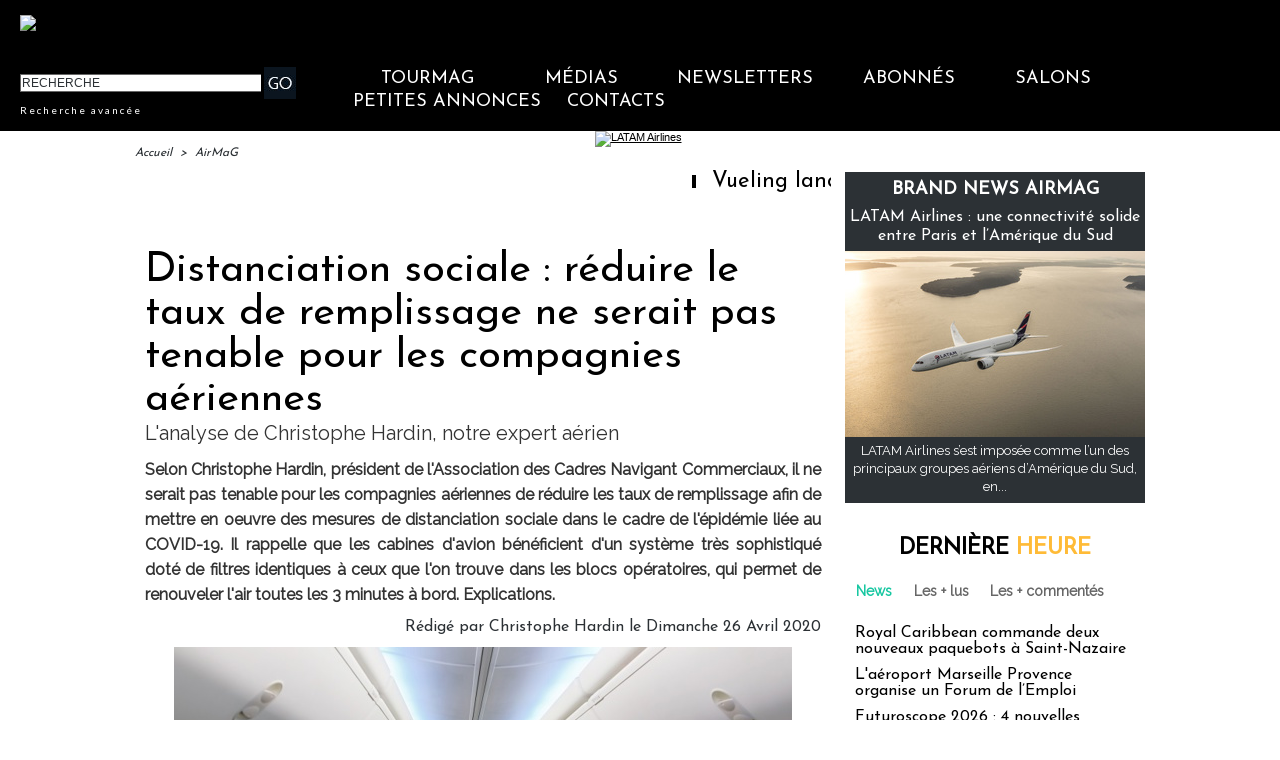

--- FILE ---
content_type: text/html; charset=UTF-8
request_url: https://www.tourmag.com/Distanciation-sociale-reduire-le-taux-de-remplissage-ne-serait-pas-tenable-pour-les-compagnies-aeriennes_a103368.html
body_size: 29405
content:
<!DOCTYPE html PUBLIC "-//W3C//DTD XHTML 1.0 Strict//EN" "http://www.w3.org/TR/xhtml1/DTD/xhtml1-strict.dtd">
<html xmlns="http://www.w3.org/1999/xhtml" xmlns:og="http://ogp.me/ns#" xmlns:fb="http://ogp.me/ns/fb#" xml:lang="fr" lang="fr">
<head>
<title>Distanciation sociale : réduire le taux de remplissage ne serait pas tenable pour les compagnies aériennes</title>
 
<meta http-equiv="Content-Type" content="text/html; Charset=UTF-8" />
<meta name="author" lang="fr" content="Christophe Hardin" />
<meta name="keywords" content="air france, cabine, distanciation sociale, hardin" />
<meta name="description" content="Selon Christophe Hardin, président de l'Association des Cadres Navigant Commerciaux, il ne serait pas tenable pour les compagnies aériennes de réduire les taux de remplissage afin de mettre en oeuvr..." />
<link rel="alternate" href="https://www.brochuresenligne.com/" hreflang="fr" />

<meta property="og:url" content="https://www.tourmag.com/Distanciation-sociale-reduire-le-taux-de-remplissage-ne-serait-pas-tenable-pour-les-compagnies-aeriennes_a103368.html" />
<meta name="image" property="og:image" content="https://www.tourmag.com/photo/art/grande/45270872-36636411.jpg?v=1587732489" />
<meta property="og:type" content="article" />
<meta property="og:title" content="Distanciation sociale : réduire le taux de remplissage ne serait pas tenable pour les compagnies aériennes" />
<meta property="og:description" content="Selon Christophe Hardin, président de l'Association des Cadres Navigant Commerciaux, il ne serait pas tenable pour les compagnies aériennes de réduire les taux de remplissage afin de mettre en oeuvre des mesures de distanciation sociale dans le cadre de l'épidémie liée au COVID-19. Il rappell..." />
<meta property="og:site_name" content="TourMaG.com, le média spécialiste du tourisme francophone" />
<meta property="twitter:card" content="summary_large_image" />
<meta property="twitter:image" content="https://www.tourmag.com/photo/art/grande/45270872-36636411.jpg?v=1587732489" />
<meta property="twitter:title" content="Distanciation sociale : réduire le taux de remplissage ne serait pa..." />
<meta property="twitter:description" content="Selon Christophe Hardin, président de l'Association des Cadres Navigant Commerciaux, il ne serait pas tenable pour les compagnies aériennes de réduire les taux de remplissage afin de mettre en oeuvr..." />
<meta property="fb:app_id" content="376521395776220" />
<link rel="stylesheet" href="/var/style/style_266.css?v=1769590504" type="text/css" />
<link rel="stylesheet" media="only screen and (max-width : 800px)" href="/var/style/style_1366.css?v=1769590808" type="text/css" />
<link rel="stylesheet" href="/assets/css/gbfonts.min.css?v=1724246908" type="text/css">
<meta id="viewport" name="viewport" content="width=device-width, initial-scale=1.0, maximum-scale=1.0" />
<link id="css-responsive" rel="stylesheet" href="/_public/css/responsive.min.css?v=1731587507" type="text/css" />
<link rel="stylesheet" media="only screen and (max-width : 800px)" href="/var/style/style_1366_responsive.css?v=1769590808" type="text/css" />
<link rel="stylesheet" href="/var/style/style.38713751.css?v=1689772389" type="text/css" />
<link rel="stylesheet" href="/var/style/style.38714021.css?v=1686302495" type="text/css" />
<link rel="stylesheet" href="/var/style/style.23252834.css?v=1688480375" type="text/css" />
<link href="https://fonts.googleapis.com/css?family=Raleway|Josefin+Sans|Lato&display=swap" rel="stylesheet" type="text/css" />
<link rel="stylesheet" href="/var/style/perso.css?v=1552027636" type="text/css" />
<link rel="canonical" href="https://www.tourmag.com/Distanciation-sociale-reduire-le-taux-de-remplissage-ne-serait-pas-tenable-pour-les-compagnies-aeriennes_a103368.html" />
<link rel="alternate" type="application/rss+xml" title="RSS" href="/xml/syndication.rss" />
<link rel="alternate" type="application/atom+xml" title="ATOM" href="/xml/atom.xml" />
<link rel="icon" href="/favicon.ico?v=1764236027" type="image/x-icon" />
<link rel="shortcut icon" href="/favicon.ico?v=1764236027" type="image/x-icon" />
 
<!-- Google file -->
<meta name="google-site-verification" content="RFwHfn25_btvqdoG1X0Gia-ZyFMSuwODL19W1Xnrb-0" />
<script src="/_public/js/jquery-1.8.3.min.js?v=1731587507" type="text/javascript"></script>
<script src="/_public/js/jquery-ui-1.10.3.custom.min.js?v=1731587507" type="text/javascript"></script>
<script src="/_public/js/jquery.tools-1.2.7.min.js?v=1731587507" type="text/javascript"></script>
<script src="/_public/js/regie_pub.js?v=1731587507" type="text/javascript"></script>
<script src="/_public/js/compress_scroller.js?v=1731587507" type="text/javascript"></script>
<script src="/_public/js/compress_jquery.ibox.js?v=1731587507" type="text/javascript"></script>
<script src="/_public/js/jquery.raty.min.js?v=1731587507" type="text/javascript"></script>
<script src="/_public/js/form.js?v=1731587507" type="text/javascript"></script>
<script src="/_public/js/compress_fonctions.js?v=1731587507" type="text/javascript"></script>
<script type="text/javascript">
/*<![CDATA[*//*---->*/
selected_page = ['article', ''];
selected_page = ['article', '45270872'];
var deploye75678695 = true;

function sfHover_75678695(id) {
	var func = 'hover';
	if ($('#css-responsive').length && parseInt($(window).width()) <= 800) { 
		func = 'click';
	}

	$('#' + id + ' li' + (func == 'click' ? ' > a' : '')).on(func, 
		function(e) { 
			var obj  = (func == 'click' ? $(this).parent('li') :  $(this));
			if (func == 'click') {
				$('#' + id + ' > li').each(function(index) { 
					if ($(this).attr('id') != obj.attr('id') && !$(this).find(obj).length) {
						$(this).find(' > ul:visible').each(function() { $(this).hide(); });
					}
				});
			}
			if(func == 'click' || e.type == 'mouseenter') { 
				if (obj.find('ul:first:hidden').length)	{
					sfHoverShow_75678695(obj); 
				} else if (func == 'click') {
					sfHoverHide_75678695(obj);
				}
				if (func == 'click' && obj.find('ul').length)	return false; 
			}
			else if (e.type == 'mouseleave') { sfHoverHide_75678695(obj); }
		}
	);
}
function sfHoverShow_75678695(obj) {
	obj.addClass('sfhover').css('z-index', 1000); obj.find('ul:first:hidden').each(function() { if ($(this).hasClass('lvl0')) $(this).fadeIn(500); else $(this).fadeIn(500); });
}
function sfHoverHide_75678695(obj) {
	obj.find('ul:visible').each(function() { if ($(this).hasClass('lvl0')) $(this).fadeOut(500); else $(this).fadeOut(500);});
}

 var GBRedirectionMode = 'IF_FOUND';
/*--*//*]]>*/

</script>
 
<!-- Perso tags -->
<meta name="robots" content="max-snippet:-1, max-image-preview:large, max-video-preview:-1">

<script src="https://www.tourmag.com/docs/swfobject_modified.js" type="text/javascript"></script>

<!-- Google Tag Manager -->
<script>(function(w,d,s,l,i){w[l]=w[l]||[];w[l].push({'gtm.start':
new Date().getTime(),event:'gtm.js'});var f=d.getElementsByTagName(s)[0],
j=d.createElement(s),dl=l!='dataLayer'?'&l='+l:'';j.async=true;j.src=
'https://www.googletagmanager.com/gtm.js?id='+i+dl;f.parentNode.insertBefore(j,f);
})(window,document,'script','dataLayer','GTM-M9RMS2J');</script>
<!-- End Google Tag Manager -->


<script type="text/javascript">

  var _gaq = _gaq || [];
  _gaq.push(['_setAccount', 'UA-23663445-1']);
  _gaq.push(['_trackPageview']);

  (function() {
    var ga = document.createElement('script'); ga.type = 'text/javascript'; ga.async = true;
    ga.src = ('https:' == document.location.protocol ? 'https://ssl' : 'http://www') + '.google-analytics.com/ga.js';
    var s = document.getElementsByTagName('script')[0]; s.parentNode.insertBefore(ga, s);
  })();

</script>

<meta name="apple-itunes-app" content="app-id=338808007, affiliate-data=myAffiliateData, app-argument=myURL">
<meta property="fb:pages" content="124635974113" />
<meta name="X-Frame-Options" content="ALLOW-FROM http://www.dmcmag.com/" />

<script src="https://www.tourmag.com/my/membership/jsforMember-v1.38.js" ></script>
<link rel="stylesheet" type="text/css" href="https://www.tourmag.com/my/membership/cssforMember-v1.26.css">

<meta name="p:domain_verify" content="1a265005eaf7a0c4fce145b7537a01e1"/>

<!-- Meta Pixel Code - facebook campagnes -->
<script>
  !function(f,b,e,v,n,t,s)
  {if(f.fbq)return;n=f.fbq=function(){n.callMethod?
  n.callMethod.apply(n,arguments):n.queue.push(arguments)};
  if(!f._fbq)f._fbq=n;n.push=n;n.loaded=!0;n.version='2.0';
  n.queue=[];t=b.createElement(e);t.async=!0;
  t.src=v;s=b.getElementsByTagName(e)[0];
  s.parentNode.insertBefore(t,s)}(window, document,'script',
  'https://connect.facebook.net/en_US/fbevents.js');
  fbq('init', '914345556304679');
  fbq('track', 'PageView');
</script>
<noscript><img height="1" width="1" style="display:none"
  src="https://www.facebook.com/tr?id=914345556304679&ev=PageView&noscript=1"
/></noscript>
<!-- End Meta Pixel Code - facebook campagnes -->

<!-- Meta Pixel Code - facebook événements -->
<script>
!function(f,b,e,v,n,t,s)
{if(f.fbq)return;n=f.fbq=function(){n.callMethod?
n.callMethod.apply(n,arguments):n.queue.push(arguments)};
if(!f._fbq)f._fbq=n;n.push=n;n.loaded=!0;n.version='2.0';
n.queue=[];t=b.createElement(e);t.async=!0;
t.src=v;s=b.getElementsByTagName(e)[0];
s.parentNode.insertBefore(t,s)}(window, document,'script',
'https://connect.facebook.net/en_US/fbevents.js');
fbq('init', '3425871621018149');
fbq('track', 'PageView');
</script>
<noscript><img height="1" width="1" style="display:none"
src="https://www.facebook.com/tr?id=3425871621018149&ev=PageView&noscript=1"
/></noscript>
<!-- End Meta Pixel Code - facebook événements -->

<meta name="facebook-domain-verification" content="rlh6vu0hp6og0m9aexjax4lonfaq7u" />

<!-- Début Bing Webmaster Tools -->
<meta name="msvalidate.01" content="165641DD62C113627A5EBF9614B31081" />
<!-- Fin Bing Webmaster Tools -->


<!-- Début Elfsight interstitiel mobile -->

<!-- Fin Elfsight interstitiel mobile -->

<style type="text/css">
.mod_38713751 img, .mod_38713751 embed, .mod_38713751 table {
	 max-width: 672px;
}

.mod_38713751 .mod_38713751_pub {
	 min-width: 674px;
}

.mod_38713751 .mod_38713751_pub .cel1 {
	 padding: 0;
}

.mod_38713751 .photo.left .mod_38713751_pub, .mod_38713751 .photo.right .mod_38713751_pub {
	 min-width: 337px; margin: 15px 10px;
}

.mod_38713751 .photo.left .mod_38713751_pub {
	 margin-left: 0;
}

.mod_38713751 .photo.right .mod_38713751_pub {
	 margin-right: 0;
}

.mod_38713751 .para_36636411 .photo {
	 position: relative;
}

.mod_38713751 .para_36636412 .photo {
	 position: relative;
}

.mod_38713751 .para_36636465 .photo {
	 position: relative;
}

.mod_38713751 .para_36636517 img, .mod_38713751 .para_36636517 embed, .mod_38713751 .para_36636517 table {
	 max-width: 658px;
}

.mod_38713751 .para_36636517 .photo {
	 position: relative;
}

</style>
</head>

<body class="mep266">
<div class="stickyzone">

<div class="z_col130_td_inner">
<div id="z_col130" class="full">
<div class="z_col130_inner">
</div>
</div>
</div>
</div>
<div id="z_col_130_responsive" class="responsive-menu">


<!-- MOBI_swipe 23252821 -->
<div id="mod_23252821" class="mod_23252821 wm-module fullbackground  module-MOBI_swipe">
	 <div class="entete"><div class="fullmod">
		 <span>TourMaG.com, le média spécialiste du tourisme francophone</span>
	 </div></div>
	<div class="cel1">
		 <ul>
			 <li class="liens" data-link="home,"><a href="https://www.tourmag.com/" >			 <span>
			 Accueil
			 </span>
</a></li>
			 <li class="liens" data-link="externe,http://www.tourmag.com/my/newsletter/newst1.htm"><a href="http://www.tourmag.com/my/newsletter/newst1.htm"  target="_blank">			 <span>
			 Newsletter du jour
			 </span>
</a></li>
			 <li class="liens" data-link="externe,http://tourmag.insc.edt02.net/300335/20150403/"><a href="http://tourmag.insc.edt02.net/300335/20150403/"  target="_blank">			 <span>
			 Inscription Newsletter
			 </span>
</a></li>
			 <li class="liens" data-link="rubrique,9164652"><a href="/CLUB-ABONNES_r523.html" >			 <span>
			 Club abonnés
			 </span>
</a></li>
			 <li class="liens" data-link="externe,https://bit.ly/tourmag-abonnements"><a href="https://bit.ly/tourmag-abonnements"  target="_blank">			 <span>
			 Abonnement
			 </span>
</a></li>
			 <li class="liens" data-link="rubrique,3334019"><a href="/Actus-Visas_r356.html" >			 <span>
			 Actus Visas
			 </span>
</a></li>
			 <li class="liens" data-link="rubrique,6161168"><a href="/airmag/" >			 <span>
			 AirMaG
			 </span>
</a></li>
			 <li class="liens" data-link="rubrique,8367585"><a href="/Assurances-Voyages_r501.html" >			 <span>
			 Assurances Voyages
			 </span>
</a></li>
			 <li class="liens" data-link="externe,https://www.brochuresenligne.com/"><a href="https://www.brochuresenligne.com/"  target="_blank">			 <span>
			 Brochures en ligne
			 </span>
</a></li>
			 <li class="liens" data-link="rubrique,408"><a href="/cruisemag/" >			 <span>
			 CruiseMaG
			 </span>
</a></li>
			 <li class="liens" data-link="rubrique,404"><a href="/dmcmag/" >			 <span>
			 DestiMaG
			 </span>
</a></li>
			 <li class="liens" data-link="rubrique,14367572"><a href="/Dossiers-speciaux_r582.html" >			 <span>
			 Dossiers spéciaux
			 </span>
</a></li>
			 <li class="liens" data-link="rubrique,285157"><a href="/futuroscopie/" >			 <span>
			 Futuroscopie
			 </span>
</a></li>
			 <li class="liens" data-link="rubrique,361797"><a href="/latraveltech/" >			 <span>
			 La Travel Tech
			 </span>
</a></li>
			 <li class="liens" data-link="rubrique,10605109"><a href="/luxurytravelmag/" >			 <span>
			 LuxuryTravelMaG
			 </span>
</a></li>
			 <li class="liens" data-link="rubrique,777909"><a href="/partezenfrance/" >			 <span>
			 PartezEnFrance
			 </span>
</a></li>
			 <li class="liens" data-link="rubrique,7547908"><a href="/agv/" >			 <span>
			 Super AGV
			 </span>
</a></li>
			 <li class="liens" data-link="rubrique,73280"><a href="/TourMaG-TV_r135.html" >			 <span>
			 TourMaG TV
			 </span>
</a></li>
			 <li class="liens" data-link="rubrique,88663"><a href="/Emploi-Formation_r153.html" >			 <span>
			 TravelJobs actus
			 </span>
</a></li>
			 <li class="liens" data-link="annonce,all"><a href="/welcometothetravel/" >			 <span>
			 TravelJobs annonces
			 </span>
</a></li>
			 <li class="liens" data-link="externe,https://www.tourmag.com/travelmanagermag/"><a href="https://www.tourmag.com/travelmanagermag/" >			 <span>
			 TravelManagerMaG
			 </span>
</a></li>
			 <li class="liens" data-link="rubrique,9460308"><a href="/voyageursmag/" >			 <span>
			 VoyageursMaG
			 </span>
</a></li>
			 <li class="liens" data-link="rubrique,6021207"><a href="/voyagesresponsables/" >			 <span>
			 Voyages Responsables
			 </span>
</a></li>
			 <li class="liens" data-link="rubrique,405"><a href="/Hebergement_r6.html" >			 <span>
			 Hébergement
			 </span>
</a></li>
			 <li class="liens" data-link="rubrique,403"><a href="/Distribution_r4.html" >			 <span>
			 Distribution
			 </span>
</a></li>
			 <li class="liens" data-link="rubrique,407"><a href="/Production_r8.html" >			 <span>
			 Production
			 </span>
</a></li>
			 <li class="liens" data-link="rubrique,406"><a href="/Transport_r7.html" >			 <span>
			 Transport
			 </span>
</a></li>
			 <li class="liens" data-link="rubrique,919322"><a href="/Brand-News_r330.html" >			 <span>
			 Brand news
			 </span>
</a></li>
			 <li class="liens" data-link="rubrique,6003115"><a href="/Brand-news-Derniere-heure_r372.html" >			 <span>
			 Brand news dernière heure
			 </span>
</a></li>
			 <li class="liens" data-link="rubrique,14044"><a href="/Carnet_r57.html" >			 <span>
			 Carnet
			 </span>
</a></li>
			 <li class="liens" data-link="rubrique,409"><a href="/Courrier-Lecteurs_r10.html" >			 <span>
			 Courrier lecteurs
			 </span>
</a></li>
			 <li class="liens" data-link="rubrique,400"><a href="/Editorial_r1.html" >			 <span>
			 Editorial
			 </span>
</a></li>
			 <li class="liens" data-link="rubrique,540485"><a href="/Groupes-CE_r299.html" >			 <span>
			 Groupes / CE
			 </span>
</a></li>
			 <li class="liens" data-link="rubrique,401"><a href="/People_r2.html" >			 <span>
			 People
			 </span>
</a></li>
			 <li class="liens" data-link="rubrique,239534"><a href="/Publi-redactionnel_r226.html" >			 <span>
			 Publi-rédactionnel
			 </span>
</a></li>
			 <li class="liens" data-link="rubrique,5318581"><a href="/Salons-et-evenements_r365.html" >			 <span>
			 Salons et événements
			 </span>
</a></li>
			 <li class="liens" data-link="rubrique,8131340"><a href="/Webinaires_r493.html" >			 <span>
			 Webinaires
			 </span>
</a></li>
			 <li class="liens" data-link="agenda,all"><a href="/agenda/" >			 <span>
			 Agenda
			 </span>
</a></li>
			 <li class="liens" data-link="externe,https://www.tourmag.com/pages/Qui-sommes-nous_ap7758.html"><a href="https://www.tourmag.com/pages/Qui-sommes-nous_ap7758.html" >			 <span>
			 Contact
			 </span>
</a></li>
			 <li class="liens" data-link="rubrique,1179665"><a href="/MEMBERSHIP-CLUB_r344.html" >			 <span>
			 Membership Club
			 </span>
</a></li>
			 <li class="liens" data-link="externe,https://www.tourmag.com/Votre-communication-sur-TourMaG-com_a1883.html"><a href="https://www.tourmag.com/Votre-communication-sur-TourMaG-com_a1883.html" >			 <span>
			 Publicité
			 </span>
</a></li>
		 </ul>
	</div>
</div>
</div>
<div id="main-responsive">

<div class="z_col0_td_inner z_td_colonne">
<!-- ********************************************** ZONE TITRE FULL ***************************************** -->
	 <div id="z_col0" class="full z_colonne">
		 <div class="z_col0_inner">
<div id="z_col0_responsive" class="module-responsive">

<!-- MOBI_titre 38713803 -->
<div id="mod_38713803" class="mod_38713803 module-MOBI_titre">
<div class="tablet-bg">
<div onclick="swipe()" class="swipe gbicongeneric icon-gbicongeneric-button-swipe-list"></div>
	 <a class="image mobile" href="https://www.tourmag.com"><img src="https://www.tourmag.com/photo/iphone_titre_38713803.png?v=1758614284" alt="TourMaG.com, 1e"  title="TourMaG.com, 1e" /></a>
	 <a class="image tablet" href="https://www.tourmag.com"><img src="https://www.tourmag.com/photo/ipad_titre_38713803.png?v=1758614290" alt="TourMaG.com, 1e"  title="TourMaG.com, 1e" /></a>
<div onclick="$('#search-38713803').toggle()" class="searchbutton gbicongeneric icon-gbicongeneric-search"></div>
<div id="search-38713803" class="searchbar" style="display:none">
<form action="/search/" method="get">
<div class="search-keyword"><input type="text" name="keyword" /></div>
<div class="search-button"><button>Rechercher</button></div>
</form>
</div>
</div>
</div>
</div>

<!-- html 44331644 -->
	 <!-- BANDEAU COOKIES -->

<!-- STUB -->
<script type="text/javascript" src="https://cache.consentframework.com/js/pa/22879/c/8bOHj/stub" referrerpolicy="unsafe-url" charset="utf-8"></script>

<!-- YOUTUBE -->
<script type="text/javascript" src="https://cdn.sirdata.eu/youtube-iframe.js"></script>

<!-- CMP -->
<script type="text/javascript" src="https://choices.consentframework.com/js/pa/22879/c/8bOHj/cmp" referrerpolicy="unsafe-url" charset="utf-8" async></script>

<!-- FIN BANDEAU COOKIES -->
<div id="ecart_after_44331644" class="ecart_col0" style="display:none"><hr /></div>

<!-- html 32342484 -->
<div id="ecart_before_32342484" class="ecart_col0 module-responsive" style="display:none"><hr /></div>
	 <style>
/* Plein ecran*/
.fullmod{width:100% !important;}
.z_col0_inner{background-size: cover !important;}
/* Fin Plein ecran*/

</style>
<div id="ecart_after_32342484" class="ecart_col0" style="display:none"><hr /></div>

<!-- espace 25962483 -->
<div id="ecart_before_25962483" class="ecart_col0 " style="display:none"><hr /></div>
<div id="mod_25962483" class="mod_25962483 wm-module fullbackground "><hr /></div>
<div id="ecart_after_25962483" class="ecart_col0" style="display:none"><hr /></div>
<div id="mod_62248618" class="mod_62248618 wm-module module-responsive " style="_position:static">
<div class="fullmod">
<table cellpadding="0" cellspacing="0" class="module-combo nb-modules-2" style="position:relative; _position:static">
<tr>
<td class="celcombo1">
<!-- html 62248620 -->
<div id="ecart_before_62248620" class="ecart_col0 module-responsive" style="display:none"><hr /></div>
	 <a href="https://www.tourmag.com/airmag/"><img src="https://www.tourmag.com/my/tourmag/site/version2025/logo_airmag_2025_2.png" alt="logo AirMaG" width="270" style="padding-left:10px;"/></a>
</td>
<td class="celcombo2 empty">&nbsp;</td>
<td class="celcombo3">
<!-- html 62248621 -->
<div id="ecart_before_62248621" class="ecart_col0 module-responsive" style="display:none"><hr /></div>
	 <div class="boxUser"></div>
</td>
</tr>
</table>
</div>
</div>
<div id="ecart_after_62248618" class="ecart_col0" style="display:none"><hr /></div>
<div id="ecart_before_75678693" class="ecart_col0 " style="display:none"><hr /></div>
<div id="mod_75678693" class="mod_75678693 wm-module module-responsive " style="_position:static">
<div class="fullmod">
<table cellpadding="0" cellspacing="0" class="module-combo nb-modules-2" style="position:relative; _position:static">
<tr>
<td class="celcombo1">
<!-- recherche 75678694 -->
<div id="ecart_before_75678694" class="ecart_col0 " style="display:none"><hr /></div>
<div id="mod_75678694" class="mod_75678694 wm-module fullbackground  recherche type-2">
	 <form id="form_75678694" action="/search/" method="get" enctype="application/x-www-form-urlencoded" >
		 <div class="cel1">
			 			 <span><span class="cel">
<input type="text" style="width:238px" id="keyword_safe_75678694" name="keyword_safe_75678694" value="RECHERCHE" class="button" onfocus="this.style.display='none'; document.getElementById('keyword_75678694').style.display='inline'; document.getElementById('keyword_75678694').focus()" /><input type="text" style="display:none;width:238px" id="keyword_75678694" name="keyword" value="" class="button" onblur="if (this.value == '') {this.style.display='none'; document.getElementById('keyword_safe_75678694').style.display='inline';}"  />			 </span><span class="cel">
<input type="image" src="/photo/mod-75678694-1.png?v=1769578528" alt="OK" />
			 </span></span>
			 <div class="avance" style="margin-top:5px">
				 <a href="/search/?avance=1">Recherche avancée</a>
			 </div>
		 </div>
	 </form>
</div>
</td>
<td class="celcombo2">
<!-- menu_deployable 75678695 -->
<div id="ecart_before_75678695" class="ecart_col0 " style="display:none"><hr /></div>
<div id="mod_75678695" class="mod_75678695 module-menu_deployable wm-module fullbackground  colonne-b type-2 background-cell- " >
	 <div class="main_menu"><div class="fullmod">
		 <ul id="menuliste_75678695">
			 <li data-link="home," class=" titre first" id="menuliste_75678695_1"><a href="https://www.tourmag.com/" >TourMaG</a>
			 	 <ul class="lvl0 ">
					 <li class="stitre responsive" style="display:none"><a href="https://www.tourmag.com/" ><span class="fake-margin" style="display:none">&nbsp;</span>TourMaG</a></li>
					 <li data-link="home," class=" stitre" ><a href="https://www.tourmag.com/" ><span class="fake-margin" style="display:none">&nbsp;</span>Accueil</a></li>
					 <li data-link="rubrique,3334019" class=" stitre" ><a href="/Actus-Visas_r356.html" ><span class="fake-margin" style="display:none">&nbsp;</span>Actus Visas</a></li>
					 <li data-link="rubrique,8367585" class=" stitre" ><a href="/Assurances-Voyages_r501.html" ><span class="fake-margin" style="display:none">&nbsp;</span>Assurances Voyages</a></li>
					 <li data-link="rubrique,686" class=" stitre" ><a href="/BONS-PLANS-AGV_r32.html" ><span class="fake-margin" style="display:none">&nbsp;</span>Bons Plans AGV</a></li>
					 <li data-link="rubrique,919322" class=" stitre" ><a href="/Brand-News_r330.html" ><span class="fake-margin" style="display:none">&nbsp;</span>Brand News</a></li>
					 <li data-link="rubrique,14044" class=" stitre" ><a href="/Carnet_r57.html" ><span class="fake-margin" style="display:none">&nbsp;</span>Carnet</a></li>
					 <li data-link="rubrique,409" class=" stitre" ><a href="/Courrier-Lecteurs_r10.html" ><span class="fake-margin" style="display:none">&nbsp;</span>Courrier Lecteurs</a></li>
					 <li data-link="rubrique,403" class=" stitre" ><a href="/Distribution_r4.html" ><span class="fake-margin" style="display:none">&nbsp;</span>Distribution</a></li>
					 <li data-link="rubrique,14367572" class=" stitre" ><a href="/Dossiers-speciaux_r582.html" ><span class="fake-margin" style="display:none">&nbsp;</span>Dossiers spéciaux</a></li>
					 <li data-link="rubrique,400" class=" stitre" ><a href="/Editorial_r1.html" ><span class="fake-margin" style="display:none">&nbsp;</span>Éditorial</a></li>
					 <li data-link="rubrique,11826354" class=" stitre" ><a href="/E-learnings-avec-OTT_r570.html" ><span class="fake-margin" style="display:none">&nbsp;</span>E-learnings avec OTT</a></li>
					 <li data-link="rubrique,540485" class=" stitre" ><a href="/Groupes-CE_r299.html" ><span class="fake-margin" style="display:none">&nbsp;</span>Groupes / CE</a></li>
					 <li data-link="rubrique,405" class=" stitre" ><a href="/Hebergement_r6.html" ><span class="fake-margin" style="display:none">&nbsp;</span>Hébergement</a></li>
					 <li data-link="rubrique,498707" class=" stitre" ><a href="/en/" ><span class="fake-margin" style="display:none">&nbsp;</span>International Edition</a></li>
					 <li data-link="rubrique,324311" class=" stitre" ><a href="/Lea-la-life-de-l-agent-de-voyages-pas-si-blonde_r242.html" ><span class="fake-margin" style="display:none">&nbsp;</span>La Life de Léa</a></li>
					 <li data-link="rubrique,401" class=" stitre" ><a href="/People_r2.html" ><span class="fake-margin" style="display:none">&nbsp;</span>People</a></li>
					 <li data-link="rubrique,407" class=" stitre" ><a href="/Production_r8.html" ><span class="fake-margin" style="display:none">&nbsp;</span>Production</a></li>
					 <li data-link="rubrique,239534" class=" stitre" ><a href="/Publi-redactionnel_r226.html" ><span class="fake-margin" style="display:none">&nbsp;</span>Publi-Rédactionnel</a></li>
					 <li data-link="rubrique,11775908" class=" stitre" ><a href="/Publi-news_r569.html" ><span class="fake-margin" style="display:none">&nbsp;</span>Publi-news</a></li>
					 <li data-link="rubrique,419602" class=" stitre" ><a href="/Reportages-WE-Loisirs_r260.html" ><span class="fake-margin" style="display:none">&nbsp;</span>Reportages-WE-Loisirs</a></li>
					 <li data-link="rubrique,5318581" class=" stitre" ><a href="/Salons-et-evenements_r365.html" ><span class="fake-margin" style="display:none">&nbsp;</span>Salons et Événements</a></li>
					 <li data-link="rubrique,160676" class=" stitre" ><a href="/TourMaG-com-le-groupe_r193.html" ><span class="fake-margin" style="display:none">&nbsp;</span>TourMaG, le groupe</a></li>
					 <li data-link="rubrique,406" class=" stitre" ><a href="/Transport_r7.html" ><span class="fake-margin" style="display:none">&nbsp;</span>Transport</a></li>
					 <li data-link="rubrique,8131340" class=" stitre slast" ><a href="/Webinaires_r493.html" ><span class="fake-margin" style="display:none">&nbsp;</span>Webinaires</a></li>
				 </ul>
			 </li>
			 <li data-link="rien," class=" titre element void" id="menuliste_75678695_2"><a href="#" >Médias</a>
			 	 <ul class="lvl0 ">
					 <li data-link="rubrique,6161168" class=" stitre" ><a href="/airmag/" ><span class="fake-margin" style="display:none">&nbsp;</span>AirMaG </a></li>
					 <li data-link="externe,https://www.brochuresenligne.com/" class=" stitre" ><a href="https://www.brochuresenligne.com/"  target="_blank"><span class="fake-margin" style="display:none">&nbsp;</span>Brochures en ligne </a></li>
					 <li data-link="rubrique,408" class=" stitre" ><a href="/cruisemag/" ><span class="fake-margin" style="display:none">&nbsp;</span>CruiseMaG </a></li>
					 <li data-link="rubrique,404" class=" stitre" ><a href="/dmcmag/" ><span class="fake-margin" style="display:none">&nbsp;</span>DestiMaG ></a>
					 	 <ul class="lvlchildren ">
							 <li class="stitre responsive" style="display:none"><a href="/dmcmag/" ><span class="fake-margin" style="display:none">&nbsp;</span><span class="fake-margin" style="display:none">&nbsp;</span>DestiMaG ></a></li>
							 <li data-link="rubrique,7031947" class=" stitre" ><a href="/Annuaire-des-agences-touristiques-locales_r404.html" ><span class="fake-margin" style="display:none">&nbsp;</span><span class="fake-margin" style="display:none">&nbsp;</span>Annuaire des réceptifs</a></li>
							 <li data-link="rubrique,11078852" class=" stitre" ><a href="/Dossiers-destinations_r562.html" ><span class="fake-margin" style="display:none">&nbsp;</span><span class="fake-margin" style="display:none">&nbsp;</span>Dossiers destinations</a></li>
							 <li data-link="rubrique,7066721" class=" stitre slast" ><a href="/Communiques-des-agences-touristiques-locales_r408.html" ><span class="fake-margin" style="display:none">&nbsp;</span><span class="fake-margin" style="display:none">&nbsp;</span>Les offres des réceptifs</a></li>
						 </ul>
					 </li>
					 <li data-link="rubrique,285157" class=" stitre" ><a href="/futuroscopie/" ><span class="fake-margin" style="display:none">&nbsp;</span>Futuroscopie</a></li>
					 <li data-link="rubrique,405" class=" stitre" ><a href="/Hebergement_r6.html" ><span class="fake-margin" style="display:none">&nbsp;</span>HôtelMaG</a></li>
					 <li data-link="rubrique,361797" class=" stitre" ><a href="/latraveltech/" ><span class="fake-margin" style="display:none">&nbsp;</span>La Travel Tech</a></li>
					 <li data-link="rubrique,10605109" class=" stitre" ><a href="/luxurytravelmag/" ><span class="fake-margin" style="display:none">&nbsp;</span>LuxuryTravelMaG </a></li>
					 <li data-link="rubrique,777909" class=" stitre" ><a href="/partezenfrance/" ><span class="fake-margin" style="display:none">&nbsp;</span>Partez en France ></a>
					 	 <ul class="lvlchildren ">
							 <li class="stitre responsive" style="display:none"><a href="/partezenfrance/" ><span class="fake-margin" style="display:none">&nbsp;</span><span class="fake-margin" style="display:none">&nbsp;</span>Partez en France ></a></li>
							 <li data-link="rubrique,6706349" class=" stitre" ><a href="/Annuaire-Partez-en-France_r390.html" ><span class="fake-margin" style="display:none">&nbsp;</span><span class="fake-margin" style="display:none">&nbsp;</span>Annuaire des réceptifs</a></li>
							 <li data-link="rubrique,7161005" class=" stitre slast" ><a href="/Les-offres-Partez-en-France_r450.html" ><span class="fake-margin" style="display:none">&nbsp;</span><span class="fake-margin" style="display:none">&nbsp;</span>Les offres des réceptifs</a></li>
						 </ul>
					 </li>
					 <li data-link="rubrique,7547908" class=" stitre" ><a href="/agv/" ><span class="fake-margin" style="display:none">&nbsp;</span>Super AGV</a></li>
					 <li data-link="rubrique,73280" class=" stitre" ><a href="/TourMaG-TV_r135.html" ><span class="fake-margin" style="display:none">&nbsp;</span>TourMaG TV</a></li>
					 <li data-link="annonce,all" class=" stitre" ><a href="/welcometothetravel/" ><span class="fake-margin" style="display:none">&nbsp;</span>TravelJobs ></a>
					 	 <ul class="lvlchildren ">
							 <li class="stitre responsive" style="display:none"><a href="/welcometothetravel/" ><span class="fake-margin" style="display:none">&nbsp;</span><span class="fake-margin" style="display:none">&nbsp;</span>TravelJobs ></a></li>
							 <li data-link="rubrique,88663" class=" stitre" ><a href="/Emploi-Formation_r153.html" ><span class="fake-margin" style="display:none">&nbsp;</span><span class="fake-margin" style="display:none">&nbsp;</span>Actus emploi</a></li>
							 <li data-link="annonce,all" class=" stitre slast" ><a href="/welcometothetravel/" ><span class="fake-margin" style="display:none">&nbsp;</span><span class="fake-margin" style="display:none">&nbsp;</span>Annonces</a></li>
						 </ul>
					 </li>
					 <li data-link="rubrique,1188011" class=" stitre" ><a href="/travelmanagermag/" ><span class="fake-margin" style="display:none">&nbsp;</span>TravelManagerMaG </a></li>
					 <li data-link="rubrique,6021207" class=" stitre" ><a href="/voyagesresponsables/" ><span class="fake-margin" style="display:none">&nbsp;</span>Voyages Responsables</a></li>
					 <li data-link="rubrique,9460308" class=" stitre slast" ><a href="/voyageursmag/" ><span class="fake-margin" style="display:none">&nbsp;</span>VoyageursMaG</a></li>
				 </ul>
			 </li>
			 <li data-link="rien," class=" titre element void" id="menuliste_75678695_3"><a href="#" >Newsletters</a>
			 	 <ul class="lvl0 ">
					 <li data-link="rien," class=" stitre element void" ><a href="#" ><span class="fake-margin" style="display:none">&nbsp;</span>TourMaG ></a>
					 	 <ul class="lvlchildren ">
							 <li data-link="externe,https://www.tourmag.com/my/newsletter/newst1.htm" class=" stitre" ><a href="https://www.tourmag.com/my/newsletter/newst1.htm"  target="_blank"><span class="fake-margin" style="display:none">&nbsp;</span><span class="fake-margin" style="display:none">&nbsp;</span>Newsletter du jour</a></li>
							 <li data-link="externe,https://tourmag.insc.edt02.net/300335/20150403/" class=" stitre" ><a href="https://tourmag.insc.edt02.net/300335/20150403/"  target="_blank"><span class="fake-margin" style="display:none">&nbsp;</span><span class="fake-margin" style="display:none">&nbsp;</span>Inscription</a></li>
							 <li data-link="externe,https://www.tourmag.com/Toutes-les-Archives-des-Newsletters-TourMaG-com-2026-a-votre-disposition_a129895.html" class=" stitre slast" ><a href="https://www.tourmag.com/Toutes-les-Archives-des-Newsletters-TourMaG-com-2026-a-votre-disposition_a129895.html" ><span class="fake-margin" style="display:none">&nbsp;</span><span class="fake-margin" style="display:none">&nbsp;</span>Archives</a></li>
						 </ul>
					 </li>
					 <li data-link="rien," class=" stitre element void" ><a href="#" ><span class="fake-margin" style="display:none">&nbsp;</span>AirMaG ></a>
					 	 <ul class="lvlchildren ">
							 <li data-link="externe,https://www.tourmag.com/my/tourmag/news_airmag/news_airmag_derniere.html" class=" stitre" ><a href="https://www.tourmag.com/my/tourmag/news_airmag/news_airmag_derniere.html"  target="_blank"><span class="fake-margin" style="display:none">&nbsp;</span><span class="fake-margin" style="display:none">&nbsp;</span>Dernière Newsletter</a></li>
							 <li data-link="externe,https://tourmag.insc.edt02.net/300335/20150403/" class=" stitre slast" ><a href="https://tourmag.insc.edt02.net/300335/20150403/"  target="_blank"><span class="fake-margin" style="display:none">&nbsp;</span><span class="fake-margin" style="display:none">&nbsp;</span>Inscription</a></li>
						 </ul>
					 </li>
					 <li data-link="rien," class=" stitre element void" ><a href="#" ><span class="fake-margin" style="display:none">&nbsp;</span>Brochures en ligne ></a>
					 	 <ul class="lvlchildren ">
							 <li data-link="externe,https://www.brochuresenligne.com/docs/newsletters/archives/news_pro.html" class=" stitre" ><a href="https://www.brochuresenligne.com/docs/newsletters/archives/news_pro.html"  target="_blank"><span class="fake-margin" style="display:none">&nbsp;</span><span class="fake-margin" style="display:none">&nbsp;</span>Dernière Newsletter</a></li>
							 <li data-link="externe,https://tourmag.insc.edt02.net/300335/20150403/" class=" stitre" ><a href="https://tourmag.insc.edt02.net/300335/20150403/"  target="_blank"><span class="fake-margin" style="display:none">&nbsp;</span><span class="fake-margin" style="display:none">&nbsp;</span>Inscription pros</a></li>
							 <li data-link="externe,https://tourmag.insc.edt02.net/252490/20150311/inscription.php" class=" stitre slast" ><a href="https://tourmag.insc.edt02.net/252490/20150311/inscription.php"  target="_blank"><span class="fake-margin" style="display:none">&nbsp;</span><span class="fake-margin" style="display:none">&nbsp;</span>Inscription Particuliers</a></li>
						 </ul>
					 </li>
					 <li data-link="rien," class=" stitre element void" ><a href="#" ><span class="fake-margin" style="display:none">&nbsp;</span>CruiseMaG ></a>
					 	 <ul class="lvlchildren ">
							 <li data-link="externe,https://www.tourmag.com/my/tourmag/news_cruisemag/news_cruisemag_derniere.html" class=" stitre" ><a href="https://www.tourmag.com/my/tourmag/news_cruisemag/news_cruisemag_derniere.html"  target="_blank"><span class="fake-margin" style="display:none">&nbsp;</span><span class="fake-margin" style="display:none">&nbsp;</span>Dernière Newsletter</a></li>
							 <li data-link="externe,https://tourmag.insc.edt02.net/300335/20150403/" class=" stitre slast" ><a href="https://tourmag.insc.edt02.net/300335/20150403/"  target="_blank"><span class="fake-margin" style="display:none">&nbsp;</span><span class="fake-margin" style="display:none">&nbsp;</span>Inscription</a></li>
						 </ul>
					 </li>
					 <li data-link="rien," class=" stitre element void" ><a href="#" ><span class="fake-margin" style="display:none">&nbsp;</span>DestiMaG ></a>
					 	 <ul class="lvlchildren ">
							 <li data-link="externe,https://www.tourmag.com/my/newsletter_DESTIMAG/archives/Newsletter_DESTIMAG.html" class=" stitre" ><a href="https://www.tourmag.com/my/newsletter_DESTIMAG/archives/Newsletter_DESTIMAG.html"  target="_blank"><span class="fake-margin" style="display:none">&nbsp;</span><span class="fake-margin" style="display:none">&nbsp;</span>Dernière Newsletter</a></li>
							 <li data-link="externe,https://tourmag.insc.edt02.net/300335/20150403/" class=" stitre slast" ><a href="https://tourmag.insc.edt02.net/300335/20150403/"  target="_blank"><span class="fake-margin" style="display:none">&nbsp;</span><span class="fake-margin" style="display:none">&nbsp;</span>Inscription</a></li>
						 </ul>
					 </li>
					 <li data-link="rien," class=" stitre element void" ><a href="#" ><span class="fake-margin" style="display:none">&nbsp;</span>Partez en France ></a>
					 	 <ul class="lvlchildren ">
							 <li data-link="externe,https://www.tourmag.com/my/tourmag/news_partezenfrance/news_partezenfrance_derniere.html" class=" stitre" ><a href="https://www.tourmag.com/my/tourmag/news_partezenfrance/news_partezenfrance_derniere.html"  target="_blank"><span class="fake-margin" style="display:none">&nbsp;</span><span class="fake-margin" style="display:none">&nbsp;</span>Dernière Newsletter</a></li>
							 <li data-link="externe,https://tourmag.insc.edt02.net/300335/20150403/" class=" stitre slast" ><a href="https://tourmag.insc.edt02.net/300335/20150403/"  target="_blank"><span class="fake-margin" style="display:none">&nbsp;</span><span class="fake-margin" style="display:none">&nbsp;</span>Inscription</a></li>
						 </ul>
					 </li>
					 <li data-link="rien," class=" stitre element void" ><a href="#" ><span class="fake-margin" style="display:none">&nbsp;</span>La Travel Tech ></a>
					 	 <ul class="lvlchildren ">
							 <li data-link="externe,https://www.tourmag.com/my/tourmag/news_latraveltech/news_latraveltech_derniere.html" class=" stitre" ><a href="https://www.tourmag.com/my/tourmag/news_latraveltech/news_latraveltech_derniere.html"  target="_blank"><span class="fake-margin" style="display:none">&nbsp;</span><span class="fake-margin" style="display:none">&nbsp;</span>Dernière Newsletter</a></li>
							 <li data-link="externe,https://tourmag.insc.edt02.net/300335/20150403/" class=" stitre slast" ><a href="https://tourmag.insc.edt02.net/300335/20150403/"  target="_blank"><span class="fake-margin" style="display:none">&nbsp;</span><span class="fake-margin" style="display:none">&nbsp;</span>Inscription</a></li>
						 </ul>
					 </li>
					 <li data-link="rien," class=" stitre element void" ><a href="#" ><span class="fake-margin" style="display:none">&nbsp;</span>LuxuryTravelMaG ></a>
					 	 <ul class="lvlchildren ">
							 <li data-link="externe,https://www.tourmag.com/my/tourmag/news_luxurytravelmag/news_luxurytravelmag_derniere.html" class=" stitre" ><a href="https://www.tourmag.com/my/tourmag/news_luxurytravelmag/news_luxurytravelmag_derniere.html"  target="_blank"><span class="fake-margin" style="display:none">&nbsp;</span><span class="fake-margin" style="display:none">&nbsp;</span>Dernière Newsletter</a></li>
							 <li data-link="externe,https://tourmag.insc.edt02.net/300335/20150403/" class=" stitre slast" ><a href="https://tourmag.insc.edt02.net/300335/20150403/"  target="_blank"><span class="fake-margin" style="display:none">&nbsp;</span><span class="fake-margin" style="display:none">&nbsp;</span>Inscription</a></li>
						 </ul>
					 </li>
					 <li data-link="rien," class=" stitre element void" ><a href="#" ><span class="fake-margin" style="display:none">&nbsp;</span>Salons et événements ></a>
					 	 <ul class="lvlchildren ">
							 <li data-link="externe,https://www.tourmag.com/my/tourmag/news_salon/news_salon_derniere.html" class=" stitre slast" ><a href="https://www.tourmag.com/my/tourmag/news_salon/news_salon_derniere.html"  target="_blank"><span class="fake-margin" style="display:none">&nbsp;</span><span class="fake-margin" style="display:none">&nbsp;</span>Dernière newsletter</a></li>
						 </ul>
					 </li>
					 <li data-link="rien," class=" stitre element void" ><a href="#" ><span class="fake-margin" style="display:none">&nbsp;</span>TravelJobs ></a>
					 	 <ul class="lvlchildren ">
							 <li data-link="externe,https://www.tourmag.com/my/tourmag/emploi/newsemploi_derniere.html" class=" stitre" ><a href="https://www.tourmag.com/my/tourmag/emploi/newsemploi_derniere.html"  target="_blank"><span class="fake-margin" style="display:none">&nbsp;</span><span class="fake-margin" style="display:none">&nbsp;</span>Dernière Newsletter</a></li>
							 <li data-link="externe,https://tourmag.insc.edt02.net/300335/20150403/" class=" stitre slast" ><a href="https://tourmag.insc.edt02.net/300335/20150403/"  target="_blank"><span class="fake-margin" style="display:none">&nbsp;</span><span class="fake-margin" style="display:none">&nbsp;</span>Inscription</a></li>
						 </ul>
					 </li>
					 <li data-link="rien," class=" stitre element void" ><a href="#" ><span class="fake-margin" style="display:none">&nbsp;</span>TravelManagerMaG ></a>
					 	 <ul class="lvlchildren ">
							 <li data-link="externe,https://www.tourmag.com/my/tourmag/news_travelmanagermag/news_travelmanagermag_derniere.html" class=" stitre" ><a href="https://www.tourmag.com/my/tourmag/news_travelmanagermag/news_travelmanagermag_derniere.html"  target="_blank"><span class="fake-margin" style="display:none">&nbsp;</span><span class="fake-margin" style="display:none">&nbsp;</span>Dernière Newsletter</a></li>
							 <li data-link="externe,https://tourmag.insc.edt02.net/300335/20150403/" class=" stitre slast" ><a href="https://tourmag.insc.edt02.net/300335/20150403/"  target="_blank"><span class="fake-margin" style="display:none">&nbsp;</span><span class="fake-margin" style="display:none">&nbsp;</span>Inscription</a></li>
						 </ul>
					 </li>
					 <li data-link="rien," class=" stitre element void" ><a href="#" ><span class="fake-margin" style="display:none">&nbsp;</span>Voyages Responsables ></a>
					 	 <ul class="lvlchildren ">
							 <li data-link="externe,https://www.tourmag.com/my/tourmag/news_voyagesresponsables/news_voyagesresponsables_derniere.html" class=" stitre" ><a href="https://www.tourmag.com/my/tourmag/news_voyagesresponsables/news_voyagesresponsables_derniere.html"  target="_blank"><span class="fake-margin" style="display:none">&nbsp;</span><span class="fake-margin" style="display:none">&nbsp;</span>Dernière Newsletter</a></li>
							 <li data-link="externe,https://tourmag.insc.edt02.net/300335/20150403/" class=" stitre slast" ><a href="https://tourmag.insc.edt02.net/300335/20150403/"  target="_blank"><span class="fake-margin" style="display:none">&nbsp;</span><span class="fake-margin" style="display:none">&nbsp;</span>Inscription</a></li>
						 </ul>
					 </li>
					 <li data-link="faq,1063" class=" stitre slast" ><a href="/faq/Foire-aux-questions-Newsletter_fi1063.html" ><span class="fake-margin" style="display:none">&nbsp;</span>FAQ</a></li>
				 </ul>
			 </li>
			 <li data-link="externe,https://www.tourmag.com/my/publicite/produits_tourmag/Abonnements.html?utm_source=tourmag&utm_medium=menu&utm_campaign=menu_tourmag_abonnement" class=" titre" id="menuliste_75678695_4"><a href="https://www.tourmag.com/my/publicite/produits_tourmag/Abonnements.html?utm_source=tourmag&utm_medium=menu&utm_campaign=menu_tourmag_abonnement"  target="_blank">Abonnés</a>
			 	 <ul class="lvl0 ">
					 <li class="stitre responsive" style="display:none"><a href="https://www.tourmag.com/my/publicite/produits_tourmag/Abonnements.html?utm_source=tourmag&utm_medium=menu&utm_campaign=menu_tourmag_abonnement"  target="_blank"><span class="fake-margin" style="display:none">&nbsp;</span>Abonnés</a></li>
					 <li data-link="rubrique,1179665" class=" stitre" ><a href="/MEMBERSHIP-CLUB_r344.html" ><span class="fake-margin" style="display:none">&nbsp;</span>MemberShip Club</a></li>
					 <li data-link="rien," class=" stitre element void" ><a href="#" ><span class="fake-margin" style="display:none">&nbsp;</span>Articles abonnés ></a>
					 	 <ul class="lvlchildren ">
							 <li data-link="rubrique,285157" class=" stitre" ><a href="/futuroscopie/" ><span class="fake-margin" style="display:none">&nbsp;</span><span class="fake-margin" style="display:none">&nbsp;</span>Futuroscopie</a></li>
							 <li data-link="rubrique,9164652" class=" stitre slast" ><a href="/CLUB-ABONNES_r523.html" ><span class="fake-margin" style="display:none">&nbsp;</span><span class="fake-margin" style="display:none">&nbsp;</span>Premium</a></li>
						 </ul>
					 </li>
					 <li data-link="externe,https://bit.ly/tourmag-abonnements" class=" stitre" ><a href="https://bit.ly/tourmag-abonnements"  target="_blank"><span class="fake-margin" style="display:none">&nbsp;</span>Abonnez-vous</a></li>
					 <li data-link="faq,4792" class=" stitre slast" ><a href="/faq/Foire-aux-questions-Abonnements-articles_fi4792.html" ><span class="fake-margin" style="display:none">&nbsp;</span>FAQ</a></li>
				 </ul>
			 </li>
			 <li data-link="rien," class=" titre element void" id="menuliste_75678695_5"><a href="#" >Salons</a>
			 	 <ul class="lvl0 ">
					 <li data-link="rubrique,5318581" class=" stitre slast" ><a href="/Salons-et-evenements_r365.html" ><span class="fake-margin" style="display:none">&nbsp;</span>Salons et Événements</a></li>
				 </ul>
			 </li>
			 <li data-link="annonce,all" class=" titre" id="menuliste_75678695_6"><a href="/welcometothetravel/" >Petites annonces</a></li>
			 <li data-link="externe,https://www.tourmag.com/pages/Qui-sommes-nous_ap7758.html" class=" titre last" id="menuliste_75678695_7"><a href="https://www.tourmag.com/pages/Qui-sommes-nous_ap7758.html" >Contacts</a></li>
		 </ul>
	 <div class="break" style="_height:auto;"></div>
	 </div></div>
	 <div class="clear"></div>
	 <script type="text/javascript">sfHover_75678695('menuliste_75678695')</script>
</div>
</td>
</tr>
</table>
</div>
</div>
<div id="ecart_after_75678693" class="ecart_col0" style="display:none"><hr /></div>

<!-- espace 38713621 -->
<div id="ecart_before_38713621" class="ecart_col0 " style="display:none"><hr /></div>
<div id="mod_38713621" class="mod_38713621 wm-module fullbackground "><hr /></div>
<div id="ecart_after_38713621" class="ecart_col0" style="display:none"><hr /></div>

<!-- pub 38713620 -->
<div id="ecart_before_38713620" class="ecart_col0 " style="display:none"><hr /></div>
<div id="mod_38713620" class="mod_38713620 wm-module fullbackground  module-pub">
	 <div class="cel1"><div class="fullmod">
		 <div id="pub_38713620_content">
<div style="max-width=100%">
<a href="https://tourmagfr.solution.weborama.fr/fcgi-bin/dispatch.fcgi?a.A=cl&a.si=2534&a.te=6002&gdpr=${SDDAN_GDPR_APPLIES}&gdpr_consent=${SDDAN_GDPR_CONSENT_284}&a.ra=[RANDOM]&g.lu=" target="_blank">
<img src="https://www.tourmag.com/my/latam_airlines/2026_SponsoringAirMaG/26_01_2026/LATAMAirlines_1920x250_ameriquesud.jpg" alt="LATAM Airlines" width="100%" border="0"></a>
<!-- DEBUT PIXEL COMPTAGE -->
<img data-cmp-src="https://tourmagfr.solution.weborama.fr/fcgi-bin/dispatch.fcgi?a.A=im&a.si=2534&a.te=6002&a.he=1&a.wi=1&a.hr=p&gdpr=${SDDAN_GDPR_APPLIES}&gdpr_consent=${SDDAN_GDPR_CONSENT}&a.ra=[RANDOM]" width="1" height="1" style="border:0px">
<!-- FIN PIXEL COMPTAGE -->
</div>		 </div>
	 </div></div>
</div>
		 </div>
	 </div>
<!-- ********************************************** FIN ZONE TITRE FULL ************************************* -->
</div>
<div id="main">
<table id="main_table_inner" cellspacing="0">
<tr class="tr_median">
<td class="z_col1_td_inner z_td_colonne main-colonne">
<!-- ********************************************** COLONNE 1 ********************************************** -->
<div id="z_col1" class="z_colonne">
	 <div class="z_col1_inner z_col_median">
		 <div class="inner">
<div id="breads" class="breadcrump breadcrumbs">
	 <a href="https://www.tourmag.com/">Accueil</a>
	 <span class="sepbread">&nbsp;&gt;&nbsp;</span>
	 <a href="/airmag/">AirMaG</a>
	 <div class="clear separate"><hr /></div>
</div>

<!-- pub 38713926 -->
<div class="responsive" style="display:none">
<div id="mod_38713926" class="mod_38713926 wm-module fullbackground  module-pub">
	 <div class="cel1"><div class="fullmod">
		 <div id="pub_38713926_content">
<a href="https://tourmagfr.solution.weborama.fr/fcgi-bin/dispatch.fcgi?a.A=cl&a.si=2534&a.te=6003&gdpr=${SDDAN_GDPR_APPLIES}&gdpr_consent=${SDDAN_GDPR_CONSENT_284}&a.ra=[RANDOM]&g.lu=" target="_blank">
<img src="https://www.tourmag.com/my/latam_airlines/2026_SponsoringAirMaG/26_01_2026/LATAMAirlines_500x250_ameriquesud.jpg" alt="LATAM Airlines" width="500" height="250" border="0"></a>
<!-- DEBUT PIXEL COMPTAGE -->
<img data-cmp-src="https://tourmagfr.solution.weborama.fr/fcgi-bin/dispatch.fcgi?a.A=im&a.si=2534&a.te=6003&a.he=1&a.wi=1&a.hr=p&gdpr=${SDDAN_GDPR_APPLIES}&gdpr_consent=${SDDAN_GDPR_CONSENT}&a.ra=[RANDOM]" width="1" height="1" style="border:0px">
<!-- FIN PIXEL COMPTAGE -->
		 </div>
	 </div></div>
</div>
</div>

<!-- newsh 63889466 -->
<div id="ecart_before_63889466" class="ecart_col1 responsive" style="display:none"><hr /></div>
<div id="mod_63889466" class="mod_63889466 wm-module fullbackground  module-newsh type-defilant">
	 <div class="titre">
		 <div id="mooquee_63889466" class="mooquee" style="visibility:visible;">
			 <img src="/_images/1.gif" id="img_marquee_start63889466" width="566" height="0" class="image marquee_start" alt="" />
			 <img class="image middle nomargin" src="https://www.tourmag.com/_images/preset/puces/shape1.gif?v=1732287502" alt=""  /> 
			 <a href="/Vueling-lance-une-nouvelle-liaison-directe-entre-Nice-et-Seville_a130314.html">Vueling&nbsp;lance&nbsp;une&nbsp;nouvelle&nbsp;liaison&nbsp;directe&nbsp;entre&nbsp;Nice&nbsp;et&nbsp;Séville</a>
			 <img class="image middle nomargin" src="https://www.tourmag.com/_images/preset/puces/shape1.gif?v=1732287502" alt=""  /> 
			 <a href="/Apres-Booking-et-Expedia-Accor-s-invite-sur-ChatGPT_a130313.html">Après&nbsp;Booking&nbsp;et&nbsp;Expedia&nbsp;:&nbsp;Accor&nbsp;s’invite&nbsp;sur&nbsp;ChatGPT</a>
			 <img class="image middle nomargin" src="https://www.tourmag.com/_images/preset/puces/shape1.gif?v=1732287502" alt=""  /> 
			 <a href="/Oceania-Cruises-celebre-le-250eme-anniversaire-des-Etats-Unis_a130309.html">Oceania&nbsp;Cruises&nbsp;célèbre&nbsp;le&nbsp;250ème&nbsp;anniversaire&nbsp;des&nbsp;États-Unis</a>
			 <img class="image middle nomargin" src="https://www.tourmag.com/_images/preset/puces/shape1.gif?v=1732287502" alt=""  /> 
			 <a href="/Evaneos-structure-une-offre-dediee-aux-familles_a130307.html">Evaneos&nbsp;structure&nbsp;une&nbsp;offre&nbsp;dédiée&nbsp;aux&nbsp;familles</a>
			 <img class="image middle nomargin" src="https://www.tourmag.com/_images/preset/puces/shape1.gif?v=1732287502" alt=""  /> 
			 <a href="/Accor-nomme-Leire-Leoz-Directrice-generale-franchise_a130306.html">Accor&nbsp;nomme&nbsp;Leire&nbsp;Leoz&nbsp;Directrice&nbsp;générale&nbsp;franchise</a>
			 <img class="image middle nomargin" src="https://www.tourmag.com/_images/preset/puces/shape1.gif?v=1732287502" alt=""  /> 
			 <a href="/S4BT-lance-Trevium-une-nouvelle-solution-financiere-pour-unifier-le-voyage-d-affaires_a130305.html">S4BT&nbsp;lance&nbsp;Trevium&nbsp;:&nbsp;une&nbsp;nouvelle&nbsp;solution&nbsp;financière&nbsp;pour&nbsp;unifier&nbsp;le&nbsp;voyage&nbsp;d’affaires</a>
			 <img class="image middle nomargin" src="https://www.tourmag.com/_images/preset/puces/shape1.gif?v=1732287502" alt=""  /> 
			 <a href="/Tourisme-Etats-Unis-les-nouvelles-exigences-sur-les-reseaux-sociaux-pourraient-couter-15-milliards-de-dollars_a130300.html">Tourisme&nbsp;Etats-Unis&nbsp;:&nbsp;les&nbsp;nouvelles&nbsp;exigences&nbsp;sur&nbsp;les&nbsp;réseaux&nbsp;sociaux&nbsp;pourraient&nbsp;coûter&nbsp;15&nbsp;milliards&nbsp;de&nbsp;dollars</a>
			 <img class="image middle nomargin" src="https://www.tourmag.com/_images/preset/puces/shape1.gif?v=1732287502" alt=""  /> 
			 <a href="/Grand-Tour-de-Catalogne_a130173/">De&nbsp;Lleida&nbsp;à&nbsp;La&nbsp;Seu&nbsp;d’Urgell&nbsp;:&nbsp;Tout&nbsp;près&nbsp;du&nbsp;ciel</a>
			 <img class="image middle nomargin" src="https://www.tourmag.com/_images/preset/puces/shape1.gif?v=1732287502" alt=""  /> 
			 <a href="/Musees-et-sante-l-essor-de-la-museotherapie-ABO_a130293.html">Musées&nbsp;et&nbsp;santé&nbsp;:&nbsp;l'essor&nbsp;de&nbsp;la&nbsp;muséothérapie&nbsp;[ABO]</a>
			 <img class="image middle nomargin" src="https://www.tourmag.com/_images/preset/puces/shape1.gif?v=1732287502" alt=""  /> 
			 <a href="/Les-Compagnies-du-Voyage-naissance-d-un-nouvel-acteur-atypique-de-la-consolidation-_a130282.html">Les&nbsp;Compagnies&nbsp;du&nbsp;Voyage&nbsp;:&nbsp;naissance&nbsp;d’un&nbsp;nouvel&nbsp;acteur&nbsp;atypique&nbsp;de&nbsp;la&nbsp;consolidation&nbsp;!</a>
			 <img src="/_images/1.gif" id="img_marquee_end63889466" height="0" class="image" alt="" />
		 </div>
	 </div>
</div>
<div class="ecart_col1"><hr /></div>

<!-- html 38713959 -->
<div id="ecart_before_38713959" class="ecart_col1 responsive" style="display:none"><hr /></div>
	 <div id="fb-root"></div>
<script>(function(d, s, id) {
  var js, fjs = d.getElementsByTagName(s)[0];
  if (d.getElementById(id)) return;
  js = d.createElement(s); js.id = id;
  js.src = "//connect.facebook.net/fr_FR/sdk.js#xfbml=1&version=v2.3";
  fjs.parentNode.insertBefore(js, fjs);
}(document, 'script', 'facebook-jssdk'));</script>

<div class="fb-like" data-href="https://www.facebook.com/TourMaGcom-124635974113" data-send="true" data-width="595" data-show-faces="true" data-font="verdana"></div>

<div class="ecart_col1"><hr /></div>

<!-- html 38713962 -->
<div id="ecart_before_38713962" class="ecart_col1 responsive" style="display:none"><hr /></div>
	 <div class="return_member">
<div class="ecart_col1"><hr /></div>
<div id="ecart_before_38713751" class="ecart_col1 responsive" style="display:none"><hr /></div>
<div id="mod_38713751" class="mod_38713751 wm-module fullbackground  page2_article article-103368">
	 <div class="cel1">
		 <div class="titre">
			 <h1 class="access">
				 Distanciation sociale : réduire le taux de remplissage ne serait pas tenable pour les compagnies aériennes
			 </h1>
		 </div>
		 <h2 class="soustitre">L'analyse de Christophe Hardin, notre expert aérien</h2>
		 <br class="texte clear" />
		 <div class="chapeau" style="">
			 <h3 class="access">
				 Selon Christophe Hardin, président de l'Association des Cadres Navigant Commerciaux, il ne serait pas tenable pour les compagnies aériennes de réduire les taux de remplissage afin de mettre en oeuvre des mesures de distanciation sociale dans le cadre de l'épidémie liée au COVID-19. Il rappelle que les cabines d'avion bénéficient d'un système très sophistiqué doté de filtres identiques à ceux que l'on trouve dans les blocs opératoires, qui permet de renouveler l'air toutes les 3 minutes à bord. Explications.
			 </h3>
		 </div>
		 <br class="texte clear" />
		 <div class="auteur">
			 <div class="access">Rédigé par Christophe Hardin le Dimanche 26 Avril 2020</div>
		 </div>
	 <div class="entry-content instapaper_body">
		 <br id="sep_para_1" class="sep_para access"/>
		 <div id="para_1" class="para_36636411 resize" style="">
			 <div class="photo shadow top" style="margin-bottom: 10px">
				 <a href="javascript:void(0)" rel="https://www.tourmag.com/photo/art/grande/45270872-36636411.jpg?v=1587732489&amp;ibox" title="Comment résoudre l'équation de la distanciation sociale à bord des avions et la rentabilité des compagnies aériennes ? - Photo Depositphotos.com Olenka-2008"><img class="responsive"  style="display:none" src="https://www.tourmag.com/photo/art/grande/45270872-36636411.jpg?v=1587732489" alt="Comment résoudre l'équation de la distanciation sociale à bord des avions et la rentabilité des compagnies aériennes ? - Photo Depositphotos.com Olenka-2008" title="Comment résoudre l'équation de la distanciation sociale à bord des avions et la rentabilité des compagnies aériennes ? - Photo Depositphotos.com Olenka-2008" />
<img class="not-responsive"  src="https://www.tourmag.com/photo/art/default/45270872-36636411.jpg?v=1587732541" alt="Comment résoudre l'équation de la distanciation sociale à bord des avions et la rentabilité des compagnies aériennes ? - Photo Depositphotos.com Olenka-2008" title="Comment résoudre l'équation de la distanciation sociale à bord des avions et la rentabilité des compagnies aériennes ? - Photo Depositphotos.com Olenka-2008"  /></a>
				 <div class="legende legende_36636411">
					 Comment résoudre l'équation de la distanciation sociale à bord des avions et la rentabilité des compagnies aériennes ? - Photo Depositphotos.com Olenka-2008
				 </div>
			 </div>
			 <div class="photo shadow left">
<div id="mod_38713751_pub" class="mod_38713751_pub wm-module fullbackground  module-pub">
	 <div class="cel1">
		 <div id="pub_38713751_pub_content">
<a href="https://tourmagfr.solution.weborama.fr/fcgi-bin/dispatch.fcgi?a.A=cl&a.si=2534&a.te=6000&gdpr=${SDDAN_GDPR_APPLIES}&gdpr_consent=${SDDAN_GDPR_CONSENT_284}&a.ra=[RANDOM]&g.lu=" target="_blank">
<img src="https://www.tourmag.com/my/aer_lingus/2026_BannArt/aerlingus_350x345_22destinations_2601.jpg" alt="Aer Lingus" width="350" height="345" border="0"></a>
<!-- DEBUT PIXEL COMPTAGE -->
<img data-cmp-src="https://tourmagfr.solution.weborama.fr/fcgi-bin/dispatch.fcgi?a.A=im&a.si=2534&a.te=6000&a.he=1&a.wi=1&a.hr=p&gdpr=${SDDAN_GDPR_APPLIES}&gdpr_consent=${SDDAN_GDPR_CONSENT}&a.ra=[RANDOM]" width="1" height="1" style="border:0px">
<!-- FIN PIXEL COMPTAGE -->		 </div>
	 </div>
</div>
			 </div>
			 <div class="texte">
				 <div class="access firstletter">
					 Les images d’un vol Marseille-Paris complet avec des passagers les uns à coté des autres et, pour certains d’entre eux, sans masque, a fait ces jours derniers un mauvais buzz pour la compagnie Air France.					 <br />
					 					 <br />
					 Dans cette période où les avions sont plutôt vides, la compagnie s’est laissée surprendre et n’a pas anticipé cette affluence soudaine sur l'un de ses vols.					 <br />
					 					 <br />
					 Seulement voilà, avec à bord une équipe de journalistes de France 2, les images ont été largement diffusées et alimentent le débat sur les risques d’être contaminé si l'on se retrouve à voyager dans une cabine d’avion complète.					 <br />
					 					 <br />
					 Air France a bien sûr rectifié immédiatement le tir avec la mise en place sans délai de mesures adaptées. Désormais et sur les vols où la distanciation n’est pas possible, les équipages distribuent à la porte de l’avion <b>des masques aux passagers qui n’en possèdent pas déjà. </b>					 <br />
					 					 <br />
					 Mais les compagnies aériennes craignent qu’à présent <b>on leur impose de ne pas commercialiser la totalité de l’avion pour laisser un siège vide entre chaque passager. </b>
				 </div>
			 </div>
			 <div class="clear"></div>
		 </div>
		 <div id="intertitre_2" class="intertitre before_ resize" style="margin-bottom:10px">
			 <br class="access"/>
			 <h2 class="access">Distanciation sociale : la situation n'est pas tenable</h2>
		 </div>
		 <div id="para_2" class="para_36636412 resize" style="">
<div class="hide_module_inside left" style="margin-right:10px;margin-bottom:10px;">
<div class="module_inside" style="width:300px">

<!-- article_connexe 38714021 -->
<div id="ecart_before_38714021" class="ecart_col1 responsive" style="display:none"><hr /></div>
<div id="mod_38714021" class="mod_38714021 wm-module fullbackground  module-article_connexe">
	 <div class="entete"><div class="fullmod">
		 <span>Autres articles</span>
	 </div></div>
	 <ul>
		 <li class="cel1 first">
			 <h3 class="titre">
				 <img class="image middle nomargin" src="https://www.tourmag.com/_images/preset/puces/circle7.png?v=1732287502" alt=""  /> 
				 <a href="/Cap-sur-Cannes-Air-France-connecte-Los-Angeles-et-New-York-a-la-Croisette_a130278.html">Cap sur Cannes : Air France connecte Los Angeles et New York à la Croisette</a>
			 </h3>
		 </li>
		 <li class="cel1">
			 <h3 class="titre">
				 <img class="image middle nomargin" src="https://www.tourmag.com/_images/preset/puces/circle7.png?v=1732287502" alt=""  /> 
				 <a href="/NDC-Navette-Transavia-le-nouveau-plan-de-vol-d-Air-France-pour-le-voyage-d-affaires_a130263.html">NDC, Navette, Transavia : le nouveau plan de vol d’Air France pour le voyage d'affaires</a>
			 </h3>
		 </li>
		 <li class="cel1">
			 <h3 class="titre">
				 <img class="image middle nomargin" src="https://www.tourmag.com/_images/preset/puces/circle7.png?v=1732287502" alt=""  /> 
				 <a href="/Fiscalite-concurrence-regulation-Ben-Smith-Air-France-KLM-interpelle-les-politiques_a130204.html">Fiscalité, concurrence, régulation : Ben Smith (Air France - KLM) interpelle les politiques</a>
			 </h3>
		 </li>
		 <li class="cel1">
			 <h3 class="titre">
				 <img class="image middle nomargin" src="https://www.tourmag.com/_images/preset/puces/circle7.png?v=1732287502" alt=""  /> 
				 <a href="/Air-France-KLM-le-programme-Flying-Blue-s-enrichit-d-experiences-premium-et-exclusives_a130196.html">Air France-KLM : le programme Flying Blue s'enrichit d'expériences premium et exclusives</a>
			 </h3>
		 </li>
		 <li class="cel1 last">
			 <h3 class="titre">
				 <img class="image middle nomargin" src="https://www.tourmag.com/_images/preset/puces/circle7.png?v=1732287502" alt=""  /> 
				 <a href="/Air-France-celebre-les-50-ans-du-Concorde-avec-un-documentaire-inedit_a130163.html">Air France célèbre les 50 ans du Concorde avec un documentaire inédit</a>
			 </h3>
		 </li>
	 </ul>
</div>
</div>
</div>
			 <div class="texte">
				 <div class="access firstletter">
					 <b>D’un point de vue économique et pour une compagnie comme Air France, ce n’est pas tenable.</b> 					 <br />
					 					 <br />
					 Anne Rigail, la directrice générale de la compagnie, s’en est expliquée devant une commission sénatoriale il y a quelques jours. 					 <br />
					 					 <br />
					 <span style="font-style:italic">&quot;Il y a une réalité incontournable. En temps normal, le coefficient de remplissage des avions est à plus de 85%, avec une marge de 1,7%. Avec des mesures nous obligeant à commercialiser aux deux tiers nos avions, notre marge serait de -25%.&quot;</span>					 <br />
					 					 <br />
					 La faiblesse des marges d’air France est un handicap, mais même pour des compagnies comme Lufthansa ou British Airways qui margent respectivement à 9% et 14%, l’équation est impossible. <b>Et augmenter très fortement le prix du billet n’est pas une option.</b>					 <br />
					 					 <br />
					 Y a-t-il un danger à mettre l’un à coté de l’autre deux passagers portant un masque dans un avion ? Pas forcément.					 <br />
					 					 <br />
					 On ne peut pas comparer l’environnement à l’intérieur d’un avion à un train, un bus ou un cinéma. Une cabine d’avion est protégée de la même manière qu’un bloc opératoire.
				 </div>
			 </div>
			 <div class="clear"></div>
		 </div>
		 <div id="intertitre_3" class="intertitre before_ resize" style="margin-bottom:10px">
			 <br class="access"/>
			 <h2 class="access">L’air des cabines est totalement renouvelé toutes les 3 minutes</h2>
		 </div>
		 <div id="para_3" class="para_36636465 resize" style="">
			 <div class="texte">
				 <div class="access firstletter">
					 Elle bénéficie d'un système de recyclage de l'air. L’air extérieur prélevé au niveau des moteurs est distribué en cabine via des packs de conditionnement d’air. Il est ensuite évacué par des vannes de pressurisation.					 <br />
					 					 <br />
					 Le système est équipé de filtres HEPA « <span style="font-style:italic">High Efficiency Particulate Air</span> ». L’air des cabines est ainsi totalement renouvelé toutes les 3 minutes.					 <br />
					 					 <br />
					 <b>Ces filtres très performants extraient plus de 99,999% des virus, y compris ceux dont la taille ne dépasse pas 0,01 micromètre</b>, assurant ainsi la qualité de l'air en cabine et sa conformité avec les normes sanitaires. 					 <br />
					 					 <br />
					 Les virus de type coronavirus, dont la taille varie entre 0,08 et 0,16 micromètre sont, ainsi, systématiquement capturés, affirment les constructeurs.					 <br />
					 					 <br />
					 Michael O’Leary, le patron de Ryanair, a de la chance. Ces filtres très haute qualité ne sont pas en option quand on achète un avion. 					 <br />
					 					 <br />
					 Ses Boeing 737 sont donc protégés et il pourra donc également mettre en avant cette technologie auprès du gouvernement irlandais qui étudiait la possibilité d’imposer des sièges vides en cabine.					 <br />
					 					 <br />
					 Voler avec des masques sera donc probablement et pendant quelques temps une obligation. Il faudra s’adapter…					 <br />
					 					 <br />
					 Comme, par exemple, pour les annonces de sécurité : &quot;<span style="font-style:italic">En cas de dépressurisation, des masques tomberont automatiquement à votre portée. Tirez sur le masque, retirez votre masque Covid, appliquez votre masque 02 sur le visage… et respirez normalement</span>&quot;.
				 </div>
			 </div>
			 <div class="clear"></div>
		 </div>
		 <br id="sep_para_4" class="sep_para access"/>
		 <div id="para_4" class="para_36636517 resize" style="border: #000000 1px solid; padding: 6px; max-width: 660px;">
			 <div class="photo shadow right">
				 <img class="responsive" loading="lazy"  style="display:none" src="https://www.tourmag.com/photo/art/grande/45270872-36636517.jpg?v=1587732232" alt="Distanciation sociale : réduire le taux de remplissage ne serait pas tenable pour les compagnies aériennes" title="Distanciation sociale : réduire le taux de remplissage ne serait pas tenable pour les compagnies aériennes" />
<img class="not-responsive" loading="lazy"  src="https://www.tourmag.com/photo/art/default/45270872-36636517.jpg?v=1587732232" alt="Distanciation sociale : réduire le taux de remplissage ne serait pas tenable pour les compagnies aériennes" title="Distanciation sociale : réduire le taux de remplissage ne serait pas tenable pour les compagnies aériennes"  />
			 </div>
			 <div class="texte">
				 <div class="access firstletter">
					 <b>Christophe Hardin a, à son actif, de nombreuses heures de vol en tant que personnel navigant commercial.</b>					 <br />
					 					 <br />
					 Il est Président de l'Association des Cadres Navigant Commerciaux (A.C.N.C) et s'investit dans la formation à la Relation Client.					 <br />
					 					 <br />
					 Il est adhérent à l'Association des journalistes professionnels de l'aéronautique et de l'espace (AJPAE) ainsi qu'à l'Association des journalistes du Tourisme (AJT).
				 </div>
			 </div>
			 <div class="clear"></div>
		 </div>
	 </div>
		 <br class="texte clear" />
		 <div class="auteur">
			 <div class="access">Lu 11861 fois</div>
		 </div>
<br />		 <div class="bloc_tags auteur">
			 <div class="access"><span class="code_tags">Tags</span> : 
<a  class="liens" href='/tags/air+france/'>air france</a><span>, </span><a  class="liens" href='/tags/cabine/'>cabine</a><span>, </span><a  class="liens" href='/tags/distanciation+sociale/'>distanciation sociale</a><span>, </span><a  class="liens" href='/tags/hardin/'>hardin</a>
			 </div>
		 </div>
		 <div class="suite" >
			 <span class="img_rating" id="star45270872"></span> <span id="hint45270872">Notez</span>
		 </div>
 <div style="display:none" id="hidden_fields"></div>

		 <br />
		 <!-- page2_commentaire -->
		 <a id="comments"></a>
		 <div id="mod_23252834" class="param_commentaire mod_23252834 wm-module fullbackground ">
			 <div class="cel1">
			 <div class="entete_com"><div class="fullmod">
				 <span>Commentaires</span>
			 </div></div>
				 <div class="message"><br /></div>
				 <div class="message" id="com_7200926">
				 <div class="postedby" style="position:static;">
					 <span class="infos" style="font-size:1.3em">1.</span>Posté par 
					 <span class="infos">Saintclair</span>
					 <span> le 27/04/2020 12:05 </span>
					 | <span class="pointer infos" style="font-size:1em" onclick="$('#alert_7200926').toggle()">Alerter</span>
				 </div>
					 <div id="alert_7200926" class="alert encadre">
						 <div class="infos">Utilisez le formulaire ci-dessous pour envoyer une alerte au responsable du site concernant ce commentaire :</div>
							<label style="">Adresse email (non publiée) * :</label>
<div class="inputrow" style="">
	 <input class="button" onfocus="del_error(this.id)" type="text" id="a_alert_email7200926" name="a_alert_email7200926" value="" maxlength="120" />
	 <div id="error_a_alert_email7200926" class="error"></div>
</div>
<div class="break"></div>
							<label style="">Remarque :</label>
<div class="inputrow" style="">
	 <textarea class="button" onfocus="del_error(this.id)" id="a_alert_remarque7200926" name="a_alert_remarque7200926" rows="8"></textarea>
	 <div id="error_a_alert_remarque7200926" class="error"></div>
</div>
<div class="break"></div>
						 <div class="alert_submit">
							 <input type="button" value="Envoyer" class="button2" onclick="recharge('alert_7200926', 'https://www.tourmag.com/mymodule/23252834/', '', 'java=false&amp;ajax=true&amp;subaction=alert&amp;var_afficher_commentaire=oui&amp;var_alerter=oui&amp;id_com=7200926' +  getPostValues('alert_7200926'), true)" />
							 <span class="pointer infos" onclick="$('#alert_7200926').hide()">Annuler</span>
						 </div>
					 </div>
					 <div class="content-comment encadre" >
						 Monsieur,<br /><br />je fais suite à vos propos utopiques et surprenants, j'ai moi-même effectué 25 ans dans l'aéronautique avec 22 000 heures de vol en tant que CCP,puis PNT, et tout le monde le sait, pour que le recyclage de l'air soit totalement efficace dans les cabines, il faudrait changer les filtres TRÈS régulièrement, voir après chaque rotation de vol, CE QUI N'EST PAS LE CAS !! ,et vous le savez, car les délais imparties aux escales sont trop courts, donc vos fameux propos tel que &quot; les filtres extraient 99,999% des virus&quot; est d'une hérésie totale !! ...Il ne s'agit pas de rassurer en toute inconscience pour motiver une quelconque clientèle à voyager de nouveau sans risque, mais à protéger le passager d'une éventuelle rechute sanitaire !!! <br /><br />A bon entendeur ...
					 </div>
					 <div class="clear"></div>
				 </div>
				 <div class="message"><br /></div>
				 <div class="message" id="com_7201156">
				 <div class="postedby" style="position:static;">
					 <span class="infos" style="font-size:1.3em">2.</span>Posté par 
					 <span class="infos">Combes</span>
					 <span> le 27/04/2020 14:26 </span>
					 | <span class="pointer infos" style="font-size:1em" onclick="$('#alert_7201156').toggle()">Alerter</span>
				 </div>
					 <div id="alert_7201156" class="alert encadre">
						 <div class="infos">Utilisez le formulaire ci-dessous pour envoyer une alerte au responsable du site concernant ce commentaire :</div>
							<label style="">Adresse email (non publiée) * :</label>
<div class="inputrow" style="">
	 <input class="button" onfocus="del_error(this.id)" type="text" id="a_alert_email7201156" name="a_alert_email7201156" value="" maxlength="120" />
	 <div id="error_a_alert_email7201156" class="error"></div>
</div>
<div class="break"></div>
							<label style="">Remarque :</label>
<div class="inputrow" style="">
	 <textarea class="button" onfocus="del_error(this.id)" id="a_alert_remarque7201156" name="a_alert_remarque7201156" rows="8"></textarea>
	 <div id="error_a_alert_remarque7201156" class="error"></div>
</div>
<div class="break"></div>
						 <div class="alert_submit">
							 <input type="button" value="Envoyer" class="button2" onclick="recharge('alert_7201156', 'https://www.tourmag.com/mymodule/23252834/', '', 'java=false&amp;ajax=true&amp;subaction=alert&amp;var_afficher_commentaire=oui&amp;var_alerter=oui&amp;id_com=7201156' +  getPostValues('alert_7201156'), true)" />
							 <span class="pointer infos" onclick="$('#alert_7201156').hide()">Annuler</span>
						 </div>
					 </div>
					 <div class="content-comment encadre_alterne" >
						 Merci pour cet article, très intéressant ! 
					 </div>
					 <div class="clear"></div>
				 </div>
				 <div class="message"><br /></div>
				 <div class="message" id="com_7201611">
				 <div id="last_comment" class="postedby" style="position:static;">
					 <span class="infos" style="font-size:1.3em">3.</span>Posté par 
					 <span class="infos">C.HARDIN</span>
					 <span> le 27/04/2020 21:20 </span>
					 | <span class="pointer infos" style="font-size:1em" onclick="$('#alert_7201611').toggle()">Alerter</span>
				 </div>
					 <div id="alert_7201611" class="alert encadre">
						 <div class="infos">Utilisez le formulaire ci-dessous pour envoyer une alerte au responsable du site concernant ce commentaire :</div>
							<label style="">Adresse email (non publiée) * :</label>
<div class="inputrow" style="">
	 <input class="button" onfocus="del_error(this.id)" type="text" id="a_alert_email7201611" name="a_alert_email7201611" value="" maxlength="120" />
	 <div id="error_a_alert_email7201611" class="error"></div>
</div>
<div class="break"></div>
							<label style="">Remarque :</label>
<div class="inputrow" style="">
	 <textarea class="button" onfocus="del_error(this.id)" id="a_alert_remarque7201611" name="a_alert_remarque7201611" rows="8"></textarea>
	 <div id="error_a_alert_remarque7201611" class="error"></div>
</div>
<div class="break"></div>
						 <div class="alert_submit">
							 <input type="button" value="Envoyer" class="button2" onclick="recharge('alert_7201611', 'https://www.tourmag.com/mymodule/23252834/', '', 'java=false&amp;ajax=true&amp;subaction=alert&amp;var_afficher_commentaire=oui&amp;var_alerter=oui&amp;id_com=7201611' +  getPostValues('alert_7201611'), true)" />
							 <span class="pointer infos" onclick="$('#alert_7201611').hide()">Annuler</span>
						 </div>
					 </div>
					 <div class="content-comment encadre" >
						 @Saintclair . Vous m'obligez à répondre ce que je fais rarement car je n'aime pas ça.<br /><br />Je ne polémiquerais pas avec vous. <br /><br />aussi je vous adresse un unique message.<br /><br />Vous semblez avoir une belle carrière. Vous parlez peut être d'avions sur lesquels vos voliez, moi je vous parle des nouveaux filtres HEPA qui équipent actuellement les appareils et qui ont un cycle de vie assez long d'après les documents que j'ai consulté. Croyez vous vraiment que les constructeurs génèreraient une contrainte d'aller changer des filtres après chaque escale ou rotation ?? (vous employez rotation puis après escale, ce n'est pas la même chose, je pense que vous le savez).<br /> Vous confondez peut être avec la vidange toilette...<br />Les informations que je donne sont issues de documentations de constructeurs et d'entretiens avec les exploitants. Donnez moi un contact et je vous les ferais parvenir bien volontiers et vous pourrez les attaquer si vous le voulez.En tant que navigant vous savez je l'espère que le contrôle et le changement de tel ou tel élément d'un avion se fait selon des recommandations strictes du constructeur et de l'exploitant et contrôlé par une autorité de tutelle. Je vous laisse la responsabilité (peut être était ce le cas dans votre compagnie) de présenter des opérations de maintenance d'un aéronef comme ce que vous décrivez dans votre aimable message.<br />J’imagine que dans les semaines qui viennent le problème de cabine full sera étudié très sérieusement et qu'une autorité sérieuse dira si oui ou non on peut continuer a voyager en avion avec une cabine complète et chaque compagnie appliquera les consignes. <br />Ci dessous quelques extraits des documents que j'ai consulté en plus de témoignages que j'ai reçu.<br />Je les tiens à votre disposition dans leur totalité.<br /><br />Vous avez 22000 heures de vol. J'en ai un peu moins mais j'ai passé du temps dans les avion.<br />Bravo pour cette belle carrière et reposez vous bien<br />Cordialement <br /><br /><br /><br />The filters used to clean airplane air are of the same quality used in operating rooms. These HEPA filters can capture very small particles, including the majority of viruses and bacteria. The outside air is naturally sterile, because of the atmospheric conditions at altitude.<br /><br />Engineers from Pall's Aerospace group teamed up with scientists from Pall’s Medical group to develop and validate the microbial removal efficiency of aircraft cabin air filters, following standard practices used in the healthcare and pharmaceutical industries.<br />Viruses can typically range from about 0.01 to 0.2 micron in size, although they may cluster or attach to larger particles.<br /> <br />Description	Virus, approximate size<br />SARS	corona virus, 0.08 to 0.16 microns<br />MERS-CoV	corona virus, 0.08 to 0.16 microns<br />Swine Flu	A(H1N1) virus, 0.08 to 0.12 microns<br />Avian Flu	A(H5N1) and A(H7N9) virus, 0.1 microns<br /> <br />An independent test laboratory2 has tested Pall cabin air filter elements using two different bacteria; Brevundimonas diminuta and Bacillus subtilis. The bacterial removal efficiency of the Pall cabin air filters is greater than 99.999%.<br />Similarly, when challenged with the MS2 Coliphage virus, the virus removal efficiency of the Pall cabin air filters is greater than 99.<br />
					 </div>
					 <div class="clear"></div>
				 </div>
				 <div class="message"><br /></div>
			 <div id="div_form_comment">
				 <a id="infoscom"></a>
				 <div id="infos_fond_div" style="display:none;"></div>
				 <div id="title_new_comment" class="infos">Nouveau commentaire : </div>
				 <form id="form_comment" action="/Distanciation-sociale-reduire-le-taux-de-remplissage-ne-serait-pas-tenable-pour-les-compagnies-aeriennes_a103368.html#last_comment" method="post" accept-charset="UTF-8">
					 <div class="infos encadre">
						 <input type="hidden" name="action" value="article" />
						 <input type="hidden" name="id_article" value="45270872" />
						 <input type="hidden" name="id_article_reel" value="45270872" />
						 <input type="hidden" name="ajout_commentaire" value="oui" />
						 <input type="hidden" name="type_enreg" value="" />
						 <input type="hidden" name="type" value="" />
						 <div class="form">
				 <div id="inputs">
					<div id="div_a_pseudo" style="">
<label style="">Nom * :</label>
<div class="inputrow" style="">
	 <input class="button" onfocus="del_error(this.id)" type="text" id="a_pseudo" name="a_pseudo" value=""  maxlength="250" />
	 <div id="error_a_pseudo" class="error"></div>
</div>
<div class="inforow"> </div>
</div>
<div class="break"></div>
					<div id="div_a_email" style="">
<label style="">Adresse email (non publiée) * :</label>
<div class="inputrow" style="">
	 <input class="button" onfocus="del_error(this.id)" type="text" id="a_email" name="a_email" value=""  maxlength="120" />
	 <div id="error_a_email" class="error"></div>
</div>
<div class="inforow"> </div>
</div>
<div class="break"></div>
					<div id="div_a_url" style="">
<label style="">Site web :</label>
<div class="inputrow" style="">
	 <input class="button" onfocus="del_error(this.id)" type="text" id="a_url" name="a_url" value=""  />
	 <div id="error_a_url" class="error"></div>
</div>
<div class="inforow"> </div>
</div>
<div class="break"></div>
				 </div>
				 <label style="display:block;margin-bottom:3px">Commentaire * :</label>
				 <div class="inputrow" style="padding-top:5px">
					 <textarea id="a_commentaire" class="button" onfocus="del_error('a_commentaire')" name="a_commentaire" rows="8"></textarea>
					 <div id="error_a_commentaire" class="error"></div>
				 </div>
			 <div class="clear"></div>
				 <div id="notify">
					<div class="radiorow">
		 <input type="checkbox" name="a_notify" id="a_notify" value="yes"  /> <label for="a_notify" class="champ" style="display:inline">Me notifier l'arrivée de nouveaux commentaires</label><br/>
		 <div id="error_a_notify" class="error"></div>
</div>
<div class="break"></div>
				 </div>
						 </div>
						 <div class="submit" style="margin:10px 0">
							 <input type="image" src="/photo/mod-23252834-1.png?v=1606831302" alt="COMMENTAIRE_3" />
						 </div>
					 </div>
				 </form>
			 </div>
			 <div class="message">
				 <b>Tous les commentaires discourtois, injurieux ou diffamatoires seront aussitôt supprimés par le modérateur.</b>					 <br />
					 <a href="mailto:redaction@tourmag.com?subject=Signalement abus" style="color:#F5990E">Signaler un abus</a>
			 </div>
		 </div>
		 </div>
 
		 <div id="entete_liste">
		 <br />
		 <div class="entete_liste" style="float:left">
			 <div class="access" style="padding-top:5px">Dans la même rubrique :</div>
		 </div>
		 <div class="titre_liste pager" style="float:right; padding:0 0 10px 0">
			 <a class="sel" rel="nofollow" href="javascript:void(0)" onclick="recharge('entete_liste', 'https://www.tourmag.com/mymodule/38713751/', '', 'start=-2&amp;numero=103368&amp;java=false&amp;ajax=true&amp;show=liste_articles&amp;mod_size=2')">&lt;</a>
			 <a href="javascript:void(0)" rel="nofollow" onclick="recharge('entete_liste', 'https://www.tourmag.com/mymodule/38713751/', '', 'start=2&amp;numero=103368&amp;java=false&amp;ajax=true&amp;show=liste_articles&amp;mod_size=2')">&gt;</a>
		 </div>
		 <div class="break" style="padding-bottom: 10px"></div>
			 <table class="same_rub inner" cellpadding="0" cellspacing="0"><tr style="margin:0 auto">
		 <td class="bloc_liste" style="padding-right:5px;">
		 <div class="titre_liste bloc">
			 <div class="not-responsive" style="position: relative; background: transparent url(https://www.tourmag.com/photo/art/iphone/93965244-65578901.jpg?v=1769697073) center center no-repeat; display:block; padding-top: 163px; cursor:pointer" onclick="location.href = 'https://www.tourmag.com/Vueling-lance-une-nouvelle-liaison-directe-entre-Nice-et-Seville_a130314.html'"></div>
			 <div class="responsive" style="display:none; background: transparent url(https://www.tourmag.com/photo/art/large_x2/93965244-65578901.jpg?v=1769697072) center center no-repeat; cursor:pointer" onclick="location.href = 'https://www.tourmag.com/Vueling-lance-une-nouvelle-liaison-directe-entre-Nice-et-Seville_a130314.html'"></div>
			 <h3 class="access">
			 <span class="date">Jeudi 29 Janvier 2026 - 15:31</span>			 <a class="access" href="/Vueling-lance-une-nouvelle-liaison-directe-entre-Nice-et-Seville_a130314.html">Vueling lance une nouvelle liaison directe entre Nice et Séville</a>
			 </h3>
		 </div>
		 </td>
		 <td class="bloc_liste" style="padding-left:5px;">
		 <div class="titre_liste bloc">
			 <div class="not-responsive" style="position: relative; background: transparent url(https://www.tourmag.com/photo/art/iphone/93959205-65574581.jpg?v=1769677223) center center no-repeat; display:block; padding-top: 163px; cursor:pointer" onclick="location.href = 'https://www.tourmag.com/Delta-renforce-sa-flotte-long-courrier-avec-31-nouveaux-avions-Airbus_a130301.html'"></div>
			 <div class="responsive" style="display:none; background: transparent url(https://www.tourmag.com/photo/art/large_x2/93959205-65574581.jpg?v=1769677223) center center no-repeat; cursor:pointer" onclick="location.href = 'https://www.tourmag.com/Delta-renforce-sa-flotte-long-courrier-avec-31-nouveaux-avions-Airbus_a130301.html'"></div>
			 <h3 class="access">
			 <span class="date">Jeudi 29 Janvier 2026 - 12:17</span>			 <a class="access" href="/Delta-renforce-sa-flotte-long-courrier-avec-31-nouveaux-avions-Airbus_a130301.html">Delta renforce sa flotte long-courrier avec 31 nouveaux avions Airbus</a>
			 </h3>
		 </div>
		 </td>
			 </tr></table>
		 </div>
	 </div>
</div>
<div id="ecart_after_38713751" class="ecart_col1"><hr /></div>

<!-- html 38713986 -->
<div id="ecart_before_38713986" class="ecart_col1 responsive" style="display:none"><hr /></div>
	 </div>
<script type="text/javascript">
    var urlcourante = document.location.href;
    var m_ressource_uri = urlcourante;
    var m_mask = "membership";
    var showMemberTxtSplit = "";
    var m_rubrique = 'premium';

    $(function() {
        m_boxLoginUser();
//        var showMemberTxt = jQuery('.texte:contains('+m_mask+')')[0].innerHTML;
        var showMemberTxt = jQuery('#para_1 > div.texte').html();
        showMemberTxtSplit = showMemberTxt.split('<!--'+m_mask+'-->');
        
        //Mise en session q_ressource_uri
        setCookie('m_ressource_uri', m_ressource_uri, dtExpire, '/' );

        //Mise en session q_ressource_uri
        setCookie('m_rubrique', m_rubrique, dtExpire, '/' );

        if(m_debug) console.log('m_logged : ' + m_logged + ' ~ m_subscribed : ' + m_subscribed);
        if(m_debug) console.log(getCookie('m_logged') + ' ' + getCookie('m_subscribed'));

        //Si cookie m_logged
        if(getCookie('m_logged') == 'true') {
          if(m_debug) console.log("logged");
          m_logged = true;
          m_boxWelcomeUser();
        }
 
        //Si cookie m_subscribed
        if(m_logged && m_check_subscribed()) {
          if(m_debug) console.log("inscrit m_check_subscribed true");
          m_subscribed = true;
        }
        else if(m_logged && !m_check_subscribed()) {
          if(m_debug) console.log("no inscrit");
          //alert("Vous n'êtes pas abonné à cette rubrique");
          m_openUpgrade();
        }
 
        if(!m_subscribed) {
          if(m_debug) console.log("pas m_subscribed et pas inscrit");
          //Debug du au probleme contain qui ne retourne plus l'info
          if(showMemberTxtSplit.length >=2) m_show_singup();
        }
    });
</script>
<div class="ecart_col1"><hr /></div>
		 </div>
	 </div>
</div>
<!-- ********************************************** FIN COLONNE 1 ****************************************** -->
</td>
<td class="z_col2_td_inner z_td_colonne">
<!-- ********************************************** COLONNE 2 ********************************************** -->
<div id="z_col2" class="z_colonne">
	 <div class="z_col2_inner z_col_median">
		 <div class="inner">

<!-- espace 38866567 -->
<div id="mod_38866567" class="mod_38866567 wm-module fullbackground "><hr /></div>
<div id="ecart_after_38866567" class="ecart_col2"><hr /></div>

<!-- pub 38713712 -->
<div id="ecart_after_38713712" class="ecart_col2"><hr /></div>

<!-- rub_une 38714116 -->
<div id="ecart_before_38714116" class="ecart_col2 responsive" style="display:none"><hr /></div>
<div id="mod_38714116" class="mod_38714116 wm-module fullbackground module-responsive  module-rub_une type-2">
	 <div class="cel1 nb-col-1" style="padding:0"><div class="fullmod">
	 <div class="encapse_bloc id0  clear-x2 clear-x3 clear-x4" style="padding:0 0px;">
		 <div class="no_bloc_rub" style="padding:0px 0">
			 <h4 class="rubrique">
				 <a class="arub380" href="/Brand-news-AirMaG_r380.html"><span class="nom_rub380">Brand news AirMaG</span></a>
			 </h4>
			 <h3 class="titre first" style=";margin-bottom:5px">
				 <a href="/LATAM-Airlines-une-connectivite-solide-entre-Paris-et-l-Amerique-du-Sud_a130209.html">
					 LATAM Airlines : une connectivité solide entre Paris et l’Amérique du Sud
				 </a>
			
			 <br class="clear" />
			 </h3>
			 <div class="clear"></div>
				 <div class="photo shadow thumbnail-3" style="">
					 <a href="/LATAM-Airlines-une-connectivite-solide-entre-Paris-et-l-Amerique-du-Sud_a130209.html">
						 <img loading="lazy" src="https://www.tourmag.com/photo/art/large_16_9/93847355-65521071.jpg?v=1769160199" alt="LATAM Airlines : une connectivité solide entre Paris et l’Amérique du Sud" title="LATAM Airlines : une connectivité solide entre Paris et l’Amérique du Sud"  />
					 </a>
				 </div>
				 <div class="texte">
					 <a href="/LATAM-Airlines-une-connectivite-solide-entre-Paris-et-l-Amerique-du-Sud_a130209.html">
						 LATAM Airlines s’est imposée comme l’un des principaux groupes aériens d’Amérique du Sud, en...
					 </a>
				 </div>
			 <div class="clear"></div>
		 </div>
		 <div class="clear separate"><hr /></div>
	 </div>
	 </div></div>
</div>
<div id="ecart_after_38714116" class="ecart_col2"><hr /></div>

<!-- espace 38713711 -->
<div id="ecart_before_38713711" class="ecart_col2 responsive" style="display:none"><hr /></div>
<div id="mod_38713711" class="mod_38713711 wm-module fullbackground "><hr /></div>
<div id="ecart_after_38713711" class="ecart_col2"><hr /></div>

<!-- pub 38713719 -->
<div id="ecart_before_38713719" class="ecart_col2 responsive" style="display:none"><hr /></div>
<div id="ecart_after_38713719" class="ecart_col2"><hr /></div>

<!-- news 38713710 -->
<div id="ecart_before_38713710" class="ecart_col2 responsive" style="display:none"><hr /></div>
<div id="mod_38713710" class="mod_38713710 wm-module fullbackground  news module-news type-2">
	 <div class="entete"><div class="fullmod">
		 Dernière <span style='color:#ffbb37'>heure</span>
	 </div></div>
	 <div id="tabs_38713710" class="onglet"><ul>
			 <li class="selected"><a href="javascript:void(0)" onclick="change_tab(this, 38713710)">News</a></li>
			 <li ><a href="javascript:void(0)" onclick="change_tab(this, 38713710)">Les + lus</a></li>
			 <li ><a href="javascript:void(0)" onclick="change_tab(this, 38713710)">Les + commentés</a></li>
	 </ul><div class="clear"></div></div>
	 <div class="inner_tabs">
		 <div id="content_tabs_38713710_0" >
	 <div class="cel1 num1 first">
		 <h3 class="titre">
			 <a href="/Royal-Caribbean-commande-deux-nouveaux-paquebots-a-Saint-Nazaire_a130317.html">Royal Caribbean commande deux nouveaux paquebots à Saint-Nazaire</a>
		 </h3>
	 </div>
	 <div class="cel2 num2">
		 <h3 class="titre">
			 <a href="/L-aeroport-Marseille-Provence-organise-un-Forum-de-l-Emploi_a130312.html">L'aéroport Marseille Provence organise un Forum de l’Emploi</a>
		 </h3>
	 </div>
	 <div class="cel1 num3">
		 <h3 class="titre">
			 <a href="/Futuroscope-2026-4-nouvelles-attractions-et-un-record-historique-pour-le-parc-_a130304.html">Futuroscope 2026 : 4 nouvelles attractions et un record historique pour le parc !</a>
		 </h3>
	 </div>
	 <div class="cel2 num4">
		 <h3 class="titre">
			 <a href="/Vueling-lance-une-nouvelle-liaison-directe-entre-Nice-et-Seville_a130314.html">Vueling lance une nouvelle liaison directe entre Nice et Séville</a>
		 </h3>
	 </div>
	 <div class="cel1 num5">
		 <h3 class="titre">
			 <a href="/Apres-Booking-et-Expedia-Accor-s-invite-sur-ChatGPT_a130313.html">Après Booking et Expedia : Accor s’invite sur ChatGPT</a>
		 </h3>
	 </div>
		 </div>
		 <div id="content_tabs_38713710_1" style='display:none'>
	 <div class="cel1 num1 first">
		 <h3 class="titre">
			 <a href="/NDC-Navette-Transavia-le-nouveau-plan-de-vol-d-Air-France-pour-le-voyage-d-affaires_a130263.html">NDC, Navette, Transavia : le nouveau plan de vol d’Air France pour le voyage d'affaires</a>
		 </h3>
	 </div>
	 <div class="cel2 num2">
		 <h3 class="titre">
			 <a href="/Fiscalite-concurrence-regulation-Ben-Smith-Air-France-KLM-interpelle-les-politiques_a130204.html">Fiscalité, concurrence, régulation : Ben Smith (Air France - KLM) interpelle les politiques</a>
		 </h3>
	 </div>
	 <div class="cel1 num3">
		 <h3 class="titre">
			 <a href="/Hotellerie-NG-Travel-ouvre-un-Kappa-Senses-et-un-club-Anaya-a-Zanzibar-decouvrez-les-photos_a130261.html">Hôtellerie : NG Travel ouvre un Kappa Senses et un club Anaya à Zanzibar (découvrez les photos)</a>
		 </h3>
	 </div>
	 <div class="cel2 num4">
		 <h3 class="titre">
			 <a href="/CEDIV-Selectour-l-avenir-du-partenariat-en-question-ABO_a130239.html">CEDIV - Selectour : l’avenir du partenariat en question ? [ABO]</a>
		 </h3>
	 </div>
	 <div class="cel1 num5">
		 <h3 class="titre">
			 <a href="/Carrefour-Voyages-lance-sa-marque-propre-de-sejours-Les-Creations_a130244.html">Carrefour Voyages lance sa marque propre de séjours, "Les Créations"</a>
		 </h3>
	 </div>
		 </div>
		 <div id="content_tabs_38713710_2" style='display:none'>
	 <div class="cel1 num1 first">
		 <h3 class="titre">
			 <a href="/Serge-Fabre-Mister-Travel-nous-a-quittes_a130258.html">Serge Fabre (Mister Travel) nous a quittés</a>
		 </h3>
	 </div>
	 <div class="cel2 num2">
		 <h3 class="titre">
			 <a href="/Royal-Caribbean-commande-deux-nouveaux-paquebots-a-Saint-Nazaire_a130317.html">Royal Caribbean commande deux nouveaux paquebots à Saint-Nazaire</a>
		 </h3>
	 </div>
	 <div class="cel1 num3">
		 <h3 class="titre">
			 <a href="/Vueling-lance-une-nouvelle-liaison-directe-entre-Nice-et-Seville_a130314.html">Vueling lance une nouvelle liaison directe entre Nice et Séville</a>
		 </h3>
	 </div>
	 <div class="cel2 num4">
		 <h3 class="titre">
			 <a href="/Apres-Booking-et-Expedia-Accor-s-invite-sur-ChatGPT_a130313.html">Après Booking et Expedia : Accor s’invite sur ChatGPT</a>
		 </h3>
	 </div>
	 <div class="cel1 num5">
		 <h3 class="titre">
			 <a href="/L-aeroport-Marseille-Provence-organise-un-Forum-de-l-Emploi_a130312.html">L'aéroport Marseille Provence organise un Forum de l’Emploi</a>
		 </h3>
	 </div>
		 </div>
	 </div>
</div>
<div id="ecart_after_38713710" class="ecart_col2"><hr /></div>

<!-- pub 38713709 -->
<div id="ecart_before_38713709" class="ecart_col2 responsive" style="display:none"><hr /></div>
<div id="ecart_after_38713709" class="ecart_col2"><hr /></div>

<!-- espace 38713720 -->
<div id="ecart_before_38713720" class="ecart_col2 responsive" style="display:none"><hr /></div>
<div id="mod_38713720" class="mod_38713720 wm-module fullbackground "><hr /></div>
<div id="ecart_after_38713720" class="ecart_col2"><hr /></div>

<!-- rub_une 38713708 -->
<div id="ecart_before_38713708" class="ecart_col2 responsive" style="display:none"><hr /></div>
<div id="mod_38713708" class="mod_38713708 wm-module fullbackground module-responsive  module-rub_une type-2">
	 <div class="cel1 nb-col-1" style="padding:0"><div class="fullmod">
	 <div class="encapse_bloc id0  clear-x2 clear-x3 clear-x4" style="padding:0 0px;">
		 <div class="no_bloc_rub" style="padding:0px 0">
			 <h4 class="rubrique">
				 <a class="arub330" href="/Brand-News_r330.html"><span class="nom_rub330">Brand News</span></a>
			 </h4>
			 <h3 class="titre first" style=";margin-bottom:5px">
				 <a href="/2026-une-annee-de-structuration-d-engagement-et-de-projection-pour-Assurever_a130146.html">
					 2026 : une année de structuration, d’engagement et de projection pour Assurever
				 </a>
			
			 <br class="clear" />
			 </h3>
			 <div class="clear"></div>
				 <div class="photo shadow thumbnail-3" style="">
					 <a href="/2026-une-annee-de-structuration-d-engagement-et-de-projection-pour-Assurever_a130146.html">
						 <img loading="lazy" src="https://www.tourmag.com/photo/art/large_16_9/93794562-65493187.jpg?v=1768916849" alt="2026 : une année de structuration, d’engagement et de projection pour Assurever" title="2026 : une année de structuration, d’engagement et de projection pour Assurever"  />
					 </a>
				 </div>
				 <div class="texte">
					 <a href="/2026-une-annee-de-structuration-d-engagement-et-de-projection-pour-Assurever_a130146.html">
						 L’année 2026 s’ouvre sous le signe de la structuration et de l’élan pour Assurever. Après plusieurs...
					 </a>
				 </div>
			 <div class="clear"></div>
		 </div>
		 <div class="clear separate"><hr /></div>
	 </div>
	 </div></div>
</div>
<div id="ecart_after_38713708" class="ecart_col2"><hr /></div>

<!-- espace 38713707 -->
<div id="ecart_before_38713707" class="ecart_col2 responsive" style="display:none"><hr /></div>
<div id="mod_38713707" class="mod_38713707 wm-module fullbackground "><hr /></div>
<div id="ecart_after_38713707" class="ecart_col2"><hr /></div>

<!-- annonce 38713717 -->
<div id="ecart_before_38713717" class="ecart_col2 responsive" style="display:none"><hr /></div>
<div id="mod_38713717" class="mod_38713717 wm-module fullbackground  module-annonce">
	 <div class="entete"><div class="fullmod">
		 <a href="https://www.tourmag.com/welcometothetravel/" style="text-decoration:none;"><span style='color:#ffbb37'>Les</span> annonces</a>
	 </div></div>
	 <div class="cel2 first">
		 <h3 class="titre">
			 <a href="/classifieds/E-LECLERC-VOYAGES-Conseiller-voyages-confirme-e-H-F-CDI-Saint-Medard-en-Jalles-33_pa266880.html">E-LECLERC VOYAGES - Conseiller voyages confirmé(e) H/F - CDI - (Saint-Médard-en-Jalles (33))</a>
			 <br/> <span class="date"><a href="/classifieds/OFFRES-D-EMPLOI-TOURISME_pc49.html">OFFRES D'EMPLOI TOURISME</a></span>
		 </h3>
		 <div class="clear"></div>
	 </div>
	 <div class="cel1">
		 <h3 class="titre">
			 <a href="/classifieds/ASSUREVER-Responsable-commercial-e-H-F-CDI-Secteur-Sud-Rhone-Alpes_pa266873.html">ASSUREVER - Responsable commercial(e) H/F - CDI  - (Secteur Sud-Rhône Alpes)</a>
			 <br/> <span class="date"><a href="/classifieds/OFFRES-D-EMPLOI-TOURISME_pc49.html">OFFRES D'EMPLOI TOURISME</a></span>
		 </h3>
		 <div class="clear"></div>
	 </div>
	 <div class="cel2 last">
		 <h3 class="titre">
			 <a href="/classifieds/CITIZENPLANE-Formateur·trice-Systemes-Aeriens-Support-CDI-Marseille-13_pa266764.html">CITIZENPLANE - Formateur·trice Systèmes Aériens & Support - CDI  - (Marseille (13))</a>
			 <br/> <span class="date"><a href="/classifieds/OFFRES-D-EMPLOI-TOURISME_pc49.html">OFFRES D'EMPLOI TOURISME</a></span>
		 </h3>
		 <div class="clear"></div>
	 </div>
</div>
<div id="ecart_after_38713717" class="ecart_col2"><hr /></div>

<!-- pub 38713733 -->
<div id="ecart_before_38713733" class="ecart_col2 responsive" style="display:none"><hr /></div>
<div id="mod_38713733" class="mod_38713733 wm-module fullbackground  module-pub">
	 <div class="entete"><div class="fullmod">
		 Vidéo <span style='color:#ffbb37'>à la une</span>
	 </div></div>
	 <div class="cel1"><div class="fullmod">
		 <div id="pub_38713733_content">
<div style="max-width:100%; text-align:center; font-family:Lato,Arial,sans-serif; color:#333333;">
<a href="https://tourmagfr.solution.weborama.fr/fcgi-bin/dispatch.fcgi?a.A=cl&a.si=2534&a.te=5997&gdpr=${SDDAN_GDPR_APPLIES}&gdpr_consent=${SDDAN_GDPR_CONSENT_284}&a.ra=[RANDOM]&g.lu=" style="text-decoration:none; color:#333333; font-size:20px; color: #000000; font-family: 'Josefin Sans', 'Arial', sans-serif;" target="_blank">
<img src="https://www.tourmag.com/my/assurever/2026_DiffVideos/assurever-trophee2025_vignette_video.jpg" alt="video" width="100%" style="padding-bottom:5px;display: block !important; width: 100% !important;">
<br />
Trophée Assurever 2025 : Une parenthèse placée sous le signe de la convivialité en Floride
</a>
<!-- DEBUT PIXEL COMPTAGE -->
<img data-cmp-src="https://tourmagfr.solution.weborama.fr/fcgi-bin/dispatch.fcgi?a.A=im&a.si=2534&a.te=5997&a.he=1&a.wi=1&a.hr=p&gdpr=${SDDAN_GDPR_APPLIES}&gdpr_consent=${SDDAN_GDPR_CONSENT}&a.ra=[RANDOM]" width="1" height="1" style="border:0px">
<!-- FIN PIXEL COMPTAGE -->
</div>		 </div>
	 </div></div>
</div>
<div id="ecart_after_38713733" class="ecart_col2"><hr /></div>

<!-- pub 38713718 -->
<div id="ecart_before_38713718" class="ecart_col2 responsive" style="display:none"><hr /></div>
<div id="mod_38713718" class="mod_38713718 wm-module fullbackground  module-pub">
	 <div class="cel1"><div class="fullmod">
		 <div id="pub_38713718_content">
<div style="max-width:100%; text-align:center; font-family:Lato,Arial,sans-serif; color:#333333;">
<a href="https://tourmagfr.solution.weborama.fr/fcgi-bin/dispatch.fcgi?a.A=cl&a.si=2534&a.te=6001&gdpr=${SDDAN_GDPR_APPLIES}&gdpr_consent=${SDDAN_GDPR_CONSENT_284}&a.ra=[RANDOM]&g.lu=" style="text-decoration:none; color:#333333; font-size:20px; color: #000000; font-family: 'Josefin Sans', 'Arial', sans-serif;" target="_blank">
<img src="https://www.tourmag.com/my/agencia-catalana-de-turisme/2026_DiffVideos/catalogne-gdtour-5_vignette_video.jpg" alt="video" width="100%" style="padding-bottom:5px;display: block !important; width: 100% !important;">
<br />
De La Seu d’Urgell à Figueres : Ode à la nature
</a>
<!-- DEBUT PIXEL COMPTAGE -->
<img data-cmp-src="https://tourmagfr.solution.weborama.fr/fcgi-bin/dispatch.fcgi?a.A=im&a.si=2534&a.te=6001&a.he=1&a.wi=1&a.hr=p&gdpr=${SDDAN_GDPR_APPLIES}&gdpr_consent=${SDDAN_GDPR_CONSENT}&a.ra=[RANDOM]" width="1" height="1" style="border:0px">
<!-- FIN PIXEL COMPTAGE -->
</div>		 </div>
	 </div></div>
</div>
<div id="ecart_after_38713718" class="ecart_col2"><hr /></div>

<!-- rub_une 38713736 -->
<div id="ecart_before_38713736" class="ecart_col2 responsive" style="display:none"><hr /></div>
<div id="mod_38713736" class="mod_38713736 wm-module fullbackground module-responsive  module-rub_une type-2">
	 <div class="entete"><div class="fullmod">
		 <a href="https://www.tourmag.com/Publi-news_r569.html" style="text-decoration: none; color:#2c3135;">Publi-news</a>
	 </div></div>
	 <div class="cel1 nb-col-1" style="padding:0"><div class="fullmod">
	 <div class="encapse_bloc id0  clear-x2 clear-x3 clear-x4" style="padding:0 0px;">
		 <div class="no_bloc_rub" style="padding:0px 0">
			 <h4 class="rubrique">
				 <a class="arub569" href="/Publi-news_r569.html"><span class="nom_rub569">Publi-news</span></a>
			 </h4>
			 <h3 class="titre first" style=";margin-bottom:5px">
				 <a href="/RIU-Hotels-Resorts-une-annee-placee-sous-le-signe-de-l-expansion-de-la-confiance-et-de-l-excellence_a130009.html">
					 RIU Hotels &amp; Resorts : une année placée sous le signe de l’expansion, de la confiance et de l’excellence
				 </a>
			
			 <br class="clear" />
			 </h3>
				 <div class="photo shadow thumbnail-3" style="">
					 <a href="/RIU-Hotels-Resorts-une-annee-placee-sous-le-signe-de-l-expansion-de-la-confiance-et-de-l-excellence_a130009.html">
						 <img loading="lazy" src="https://www.tourmag.com/photo/art/large_16_9/93611550-65399527.jpg?v=1767971203" alt="RIU Hotels &amp;amp; Resorts : une année placée sous le signe de l’expansion, de la confiance et de l’excellence" title="RIU Hotels &amp;amp; Resorts : une année placée sous le signe de l’expansion, de la confiance et de l’excellence"  />
					 </a>
				 </div>
			 <div class="clear"></div>
			 <h3 class="titre" style="margin-top: 10px;margin-bottom:5px">
				 <a href="/Ayada-Maldives-l-experience-d-une-ile-preservee_a129810.html">
					 Ayada Maldives, l’expérience d’une île préservée
				 </a>
			
			 <br class="clear" />
			 </h3>
				 <div class="photo shadow thumbnail-3" style="">
					 <a href="/Ayada-Maldives-l-experience-d-une-ile-preservee_a129810.html">
						 <img src="/_images/1.gif" alt="" class="play_16_9_l" />
						 <img loading="lazy" src="https://www.tourmag.com/photo/art/large_16_9/93229375-65208495.jpg?v=1767940709" alt="Ayada Maldives, l’expérience d’une île préservée" title="Ayada Maldives, l’expérience d’une île préservée"  />
					 </a>
				 </div>
			 <div class="clear"></div>
		 </div>
		 <div class="clear separate"><hr /></div>
	 </div>
	 </div></div>
</div>
<div id="ecart_after_38713736" class="ecart_col2"><hr /></div>

<!-- rub_une 64784829 -->
<div id="ecart_before_64784829" class="ecart_col2 " style="display:none"><hr /></div>
<div class="module-notresponsive">
<div id="mod_64784829" class="mod_64784829 wm-module fullbackground module-responsive  module-rub_une type-2">
	 <div class="entete"><div class="fullmod">
		 <a href="https://www.tourmag.com/Distribution_r4.html" style="text-decoration: none; color:#2c3135;">Distribution</a>
	 </div></div>
	 <div class="cel1 nb-col-1" style="padding:0"><div class="fullmod">
	 <div class="encapse_bloc id0  clear-x2 clear-x3 clear-x4" style="padding:0 0px;">
		 <div class="no_bloc_rub" style="padding:0px 0">
			 <h4 class="rubrique">
				 <a class="arub4" href="/Distribution_r4.html"><span class="nom_rub4">Distribution</span></a>
			 </h4>
			 <h3 class="titre first" style=";margin-bottom:5px">
				 <a href="/Evaneos-structure-une-offre-dediee-aux-familles_a130307.html">
					 Evaneos structure une offre dédiée aux familles
				 </a>
			
			 <br class="clear" />
			 </h3>
				 <div class="photo shadow thumbnail-3" style="">
					 <a href="/Evaneos-structure-une-offre-dediee-aux-familles_a130307.html">
						 <img loading="lazy" src="https://www.tourmag.com/photo/art/large_16_9/93962007-65576962.jpg?v=1769686477" alt="Evaneos structure une offre dédiée aux familles" title="Evaneos structure une offre dédiée aux familles"  />
					 </a>
				 </div>
			 <div class="clear"></div>
		 </div>
		 <div class="clear separate"><hr /></div>
	 </div>
	 </div></div>
</div>
</div>
<div id="ecart_after_64784829" class="ecart_col2"><hr /></div>

<!-- rub_une 38713732 -->
<div id="ecart_before_38713732" class="ecart_col2 " style="display:none"><hr /></div>
<div class="module-notresponsive">
<div id="mod_38713732" class="mod_38713732 wm-module fullbackground module-responsive  module-rub_une type-2">
	 <div class="entete"><div class="fullmod">
		 <a href="https://www.tourmag.com/partezenfrance/" style="text-decoration: none; color:#2581c4;">Partez <span style="color:#acacac;">en </span><span style="color:#f47078;">France</span></a>
	 </div></div>
	 <div class="cel1 nb-col-1" style="padding:0"><div class="fullmod">
	 <div class="encapse_bloc id0  clear-x2 clear-x3 clear-x4" style="padding:0 0px;">
		 <div class="no_bloc_rub" style="padding:0px 0">
			 <h4 class="rubrique">
				 <a class="arub320" href="/partezenfrance/"><span class="nom_rub320">Partez en France</span></a>
			 </h4>
			 <h3 class="titre first" style=";margin-bottom:5px">
				 <a href="/Futuroscope-2026-4-nouvelles-attractions-et-un-record-historique-pour-le-parc-_a130304.html">
					 Futuroscope 2026 : 4 nouvelles attractions et un record historique pour le parc !
				 </a>
			
			 <br class="clear" />
			 </h3>
				 <div class="photo shadow thumbnail-3" style="">
					 <a href="/Futuroscope-2026-4-nouvelles-attractions-et-un-record-historique-pour-le-parc-_a130304.html">
						 <img loading="lazy" src="https://www.tourmag.com/photo/art/large_16_9/93960409-65575434.jpg?v=1769684598" alt="Futuroscope 2026 : 4 nouvelles attractions et un record historique pour le parc !" title="Futuroscope 2026 : 4 nouvelles attractions et un record historique pour le parc !"  />
					 </a>
				 </div>
			 <div class="clear"></div>
		 </div>
		 <div class="clear separate"><hr /></div>
	 </div>
	 </div></div>
</div>
</div>
<div id="ecart_after_38713732" class="ecart_col2"><hr /></div>

<!-- rub_une 42776665 -->
<div id="ecart_before_42776665" class="ecart_col2 " style="display:none"><hr /></div>
<div class="module-notresponsive">
<div id="mod_42776665" class="mod_42776665 wm-module fullbackground module-responsive  module-rub_une type-2">
	 <div class="entete"><div class="fullmod">
		 <a href="https://www.tourmag.com/Actus-Visas_r356.html" style="text-decoration: none; color:#2c3135;">Actus Visas</a>
	 </div></div>
	 <div class="cel1 nb-col-1" style="padding:0"><div class="fullmod">
	 <div class="encapse_bloc id0  clear-x2 clear-x3 clear-x4" style="padding:0 0px;">
		 <div class="no_bloc_rub" style="padding:0px 0">
			 <h4 class="rubrique">
				 <a class="arub356" href="/Actus-Visas_r356.html"><span class="nom_rub356">Actus Visas</span></a>
			 </h4>
			 <h3 class="titre first" style=";margin-bottom:5px">
				 <a href="/Action-Visas-nouveaux-services-ETA-Royaume-Uni-et-e-Visa-Namibie_a126035.html">
					 Action-Visas : nouveaux services ETA Royaume-Uni et e-Visa Namibie
				 </a>
			
			 <br class="clear" />
			 </h3>
				 <div class="photo shadow thumbnail-3" style="">
					 <a href="/Action-Visas-nouveaux-services-ETA-Royaume-Uni-et-e-Visa-Namibie_a126035.html">
						 <img loading="lazy" src="https://www.tourmag.com/photo/art/large_16_9/86965409-61769173.jpg?v=1741169991" alt="Action-Visas : nouveaux services ETA Royaume-Uni et e-Visa Namibie" title="Action-Visas : nouveaux services ETA Royaume-Uni et e-Visa Namibie"  />
					 </a>
				 </div>
			 <div class="clear"></div>
		 </div>
		 <div class="clear separate"><hr /></div>
	 </div>
	 </div></div>
</div>
</div>
<div id="ecart_after_42776665" class="ecart_col2"><hr /></div>

<!-- rub_une 59974627 -->
<div id="ecart_before_59974627" class="ecart_col2 " style="display:none"><hr /></div>
<div class="module-notresponsive">
<div id="mod_59974627" class="mod_59974627 wm-module fullbackground module-responsive  module-rub_une type-2">
	 <div class="entete"><div class="fullmod">
		 <a href="https://www.tourmag.com/Partenaires-Super-AGV_r574.html" style="text-decoration: none;">Partenaires Super AGV</a>
	 </div></div>
	 <div class="cel1 nb-col-1" style="padding:0"><div class="fullmod">
	 <div class="encapse_bloc id0  clear-x2 clear-x3 clear-x4" style="padding:0 0px;">
		 <div class="no_bloc_rub" style="padding:0px 0">
			 <h4 class="rubrique">
				 <a class="arub574" href="/Partenaires-Super-AGV_r574.html"><span class="nom_rub574">Partenaires Super AGV</span></a>
			 </h4>
			 <h3 class="titre first" style=";margin-bottom:5px">
				 <a href="/Prodesti-decouvrez-le-nouveau-planning-2025-de-formations-d-expertise-destination-_a124769.html">
					 Prodesti : découvrez le nouveau planning 2025 de formations d’expertise destination !
				 </a>
			
			 <br class="clear" />
			 </h3>
				 <div class="photo shadow thumbnail-3" style="">
					 <a href="/Prodesti-decouvrez-le-nouveau-planning-2025-de-formations-d-expertise-destination-_a124769.html">
						 <img loading="lazy" src="https://www.tourmag.com/photo/art/large_16_9/84367540-60257231.jpg?v=1732025632" alt="Prodesti : découvrez le nouveau planning 2025 de formations d’expertise destination !" title="Prodesti : découvrez le nouveau planning 2025 de formations d’expertise destination !"  />
					 </a>
				 </div>
			 <div class="clear"></div>
		 </div>
		 <div class="clear separate"><hr /></div>
	 </div>
	 </div></div>
</div>
</div>
<div id="ecart_after_59974627" class="ecart_col2"><hr /></div>

<!-- rub_une 38713738 -->
<div id="ecart_before_38713738" class="ecart_col2 " style="display:none"><hr /></div>
<div class="module-notresponsive">
<div id="mod_38713738" class="mod_38713738 wm-module fullbackground module-responsive  module-rub_une type-1">
	 <div class="entete"><div class="fullmod">
		 <a href="https://www.tourmag.com/Webinaires_r493.html" style="text-decoration: none; color:#17c7a1;">Webinaires</a>
	 </div></div>
	 <div class="cel1 nb-col-1" style="padding:0"><div class="fullmod">
	 <div class="encapse_bloc id0  clear-x2 clear-x3 clear-x4" style="padding:0 0px;">
		 <div class="no_bloc_rub" style="padding:0px 0">
			 <h4 class="rubrique">
				 <a class="arub493" href="/Webinaires_r493.html"><span class="nom_rub493">Webinaires</span></a>
			 </h4>
			 <h3 class="titre first" style=";margin-bottom:5px">
				 <a href="/Webinaire-Iceland-Travel-decouvrez-des-experiences-uniques-pour-vos-clients-en-Islande_a125506.html">
					 Webinaire Iceland Travel : découvrez des expériences uniques pour vos clients en Islande
				 </a>
			
			 <br class="clear" />
			 </h3>
			 <div class="clear"></div>
				 <div class="photo shadow thumbnail-1" style="">
					 <a href="/Webinaire-Iceland-Travel-decouvrez-des-experiences-uniques-pour-vos-clients-en-Islande_a125506.html">
						 <img src="/_images/1.gif" alt="" class="play" />
						 <img loading="lazy" src="https://www.tourmag.com/photo/art/imagette/85979087-61209965.jpg?v=1738077607" alt="Webinaire Iceland Travel : découvrez des expériences uniques pour vos clients en Islande" title="Webinaire Iceland Travel : découvrez des expériences uniques pour vos clients en Islande"  />
					 </a>
				 </div>
				 <div class="texte">
					 <a href="/Webinaire-Iceland-Travel-decouvrez-des-experiences-uniques-pour-vos-clients-en-Islande_a125506.html">
						 Iceland Travel vous invite à découvrir la magie de l’Islande et à obtenir des informations précieuses grâce à un...
					 </a>
				 </div>
			 <div class="clear"></div>
			 <h3 class="titre" style="margin-top: 10px;margin-bottom:5px">
				 <a href="/Webinaire-Tourisme-Irlandais-Slow-Tourisme-en-Irlande-du-Nord-30-novembre-2023_a120622.html">
					 Webinaire Tourisme Irlandais - Slow Tourisme en Irlande du Nord - 30 novembre 2023
				 </a>
			
			 <br class="clear" />
			 </h3>
			 <div class="clear"></div>
				 <div class="photo shadow thumbnail-1" style="">
					 <a href="/Webinaire-Tourisme-Irlandais-Slow-Tourisme-en-Irlande-du-Nord-30-novembre-2023_a120622.html">
						 <img src="/_images/1.gif" alt="" class="play" />
						 <img loading="lazy" src="https://www.tourmag.com/photo/art/imagette/76567627-54940037.jpg?v=1701778304" alt="Webinaire Tourisme Irlandais - Slow Tourisme en Irlande du Nord - 30 novembre 2023" title="Webinaire Tourisme Irlandais - Slow Tourisme en Irlande du Nord - 30 novembre 2023"  />
					 </a>
				 </div>
				 <div class="texte">
					 <a href="/Webinaire-Tourisme-Irlandais-Slow-Tourisme-en-Irlande-du-Nord-30-novembre-2023_a120622.html">
						 Le Tourisme Irlandais vous invite à consulter son webinaire dédié au Slow Tourisme en Irlande du Nord afin de vous...
					 </a>
				 </div>
			 <div class="clear"></div>
			 <h3 class="titre" style="margin-top: 10px;margin-bottom:5px">
				 <a href="/Webinaire-Luxembourg-Luci-TV-19-juin-2023_a118890.html">
					 Webinaire Luxembourg Luci TV – 19 juin 2023
				 </a>
			
			 <br class="clear" />
			 </h3>
			 <div class="clear"></div>
				 <div class="photo shadow thumbnail-1" style="">
					 <a href="/Webinaire-Luxembourg-Luci-TV-19-juin-2023_a118890.html">
						 <img src="/_images/1.gif" alt="" class="play" />
						 <img loading="lazy" src="https://www.tourmag.com/photo/art/imagette/73218157-50950487.jpg?v=1687424838" alt="Webinaire Luxembourg Luci TV – 19 juin 2023" title="Webinaire Luxembourg Luci TV – 19 juin 2023"  />
					 </a>
				 </div>
				 <div class="texte">
					 <a href="/Webinaire-Luxembourg-Luci-TV-19-juin-2023_a118890.html">
						 Luci TV vous invite à revoir son émission sur le Luxembourg en français. Revivez les échanges entre nos experts,...
					 </a>
				 </div>
			 <div class="clear"></div>
		 </div>
		 <div class="clear separate"><hr /></div>
	 </div>
	 </div></div>
</div>
</div>
<div id="ecart_after_38713738" class="ecart_col2"><hr /></div>

<!-- rub_une 41879183 -->
<div id="ecart_before_41879183" class="ecart_col2 " style="display:none"><hr /></div>
<div class="module-notresponsive">
<div id="mod_41879183" class="mod_41879183 wm-module fullbackground module-responsive  module-rub_une type-2">
	 <div class="entete"><div class="fullmod">
		 <a href="https://www.tourmag.com/dmcmag/" style="text-decoration: none;">Desti<span style="color:#23b0e6;">MaG </span></a>
	 </div></div>
	 <div class="cel1 nb-col-1" style="padding:0"><div class="fullmod">
	 <div class="encapse_bloc id0  clear-x2 clear-x3 clear-x4" style="padding:0 0px;">
		 <div class="no_bloc_rub" style="padding:0px 0">
			 <h4 class="rubrique">
				 <a class="arub5" href="/dmcmag/"><span class="nom_rub5">DESTIMAG</span></a>
			 </h4>
			 <h3 class="titre first" style=";margin-bottom:5px">
				 <a href="/Tourisme-Etats-Unis-les-nouvelles-exigences-sur-les-reseaux-sociaux-pourraient-couter-15-milliards-de-dollars_a130300.html">
					 Tourisme Etats-Unis : les nouvelles exigences sur les réseaux sociaux pourraient coûter 15 milliards de dollars
				 </a>
			
			 <br class="clear" />
			 </h3>
				 <div class="photo shadow thumbnail-3" style="">
					 <a href="/Tourisme-Etats-Unis-les-nouvelles-exigences-sur-les-reseaux-sociaux-pourraient-couter-15-milliards-de-dollars_a130300.html">
						 <img loading="lazy" src="https://www.tourmag.com/photo/art/large_16_9/93959012-65574476.jpg?v=1769674809" alt="Tourisme Etats-Unis : les nouvelles exigences sur les réseaux sociaux pourraient coûter 15 milliards de dollars" title="Tourisme Etats-Unis : les nouvelles exigences sur les réseaux sociaux pourraient coûter 15 milliards de dollars"  />
					 </a>
				 </div>
			 <div class="clear"></div>
		 </div>
		 <div class="clear separate"><hr /></div>
	 </div>
	 </div></div>
</div>
</div>
<div id="ecart_after_41879183" class="ecart_col2"><hr /></div>

<!-- rub_une 38713729 -->
<div id="ecart_before_38713729" class="ecart_col2 " style="display:none"><hr /></div>
<div class="module-notresponsive">
<div id="mod_38713729" class="mod_38713729 wm-module fullbackground module-responsive  module-rub_une type-2">
	 <div class="entete"><div class="fullmod">
		 <a href="https://www.tourmag.com/Production_r8.html" style="text-decoration: none; color:#2c3135;">Production</a>
	 </div></div>
	 <div class="cel1 nb-col-1" style="padding:0"><div class="fullmod">
	 <div class="encapse_bloc id0  clear-x2 clear-x3 clear-x4" style="padding:0 0px;">
		 <div class="no_bloc_rub" style="padding:0px 0">
			 <h4 class="rubrique">
				 <a class="arub8" href="/Production_r8.html"><span class="nom_rub8">Production</span></a>
			 </h4>
			 <h3 class="titre first" style=";margin-bottom:5px">
				 <a href="/La-Francaise-des-Circuits-enrichit-sa-brochure-avec-16-pages-sur-l-Europe_a130281.html">
					 La Française des Circuits enrichit sa brochure avec 16 pages sur l’Europe
				 </a>
			
			 <br class="clear" />
			 </h3>
				 <div class="photo shadow thumbnail-3" style="">
					 <a href="/La-Francaise-des-Circuits-enrichit-sa-brochure-avec-16-pages-sur-l-Europe_a130281.html">
						 <img loading="lazy" src="https://www.tourmag.com/photo/art/large_16_9/93940033-65564615.jpg?v=1769597434" alt="La Française des Circuits enrichit sa brochure avec 16 pages sur l’Europe" title="La Française des Circuits enrichit sa brochure avec 16 pages sur l’Europe"  />
					 </a>
				 </div>
			 <div class="clear"></div>
		 </div>
		 <div class="clear separate"><hr /></div>
	 </div>
	 </div></div>
</div>
</div>
<div id="ecart_after_38713729" class="ecart_col2"><hr /></div>

<!-- rub_une 38713740 -->
<div id="ecart_before_38713740" class="ecart_col2 " style="display:none"><hr /></div>
<div class="module-notresponsive">
<div id="mod_38713740" class="mod_38713740 wm-module fullbackground module-responsive  module-rub_une type-2">
	 <div class="entete"><div class="fullmod">
		 <a href="https://www.tourmag.com/airmag/" style="text-decoration: none; color:#33e8e7;">Air<span style="color:#55a0ff;">MaG</span></a>
	 </div></div>
	 <div class="cel1 nb-col-1" style="padding:0"><div class="fullmod">
	 <div class="encapse_bloc id0  clear-x2 clear-x3 clear-x4" style="padding:0 0px;">
		 <div class="no_bloc_rub" style="padding:0px 0">
			 <h4 class="rubrique">
				 <a class="arub378" href="/airmag/"><span class="nom_rub378">AirMaG</span></a>
			 </h4>
			 <h3 class="titre first" style=";margin-bottom:5px">
				 <a href="/Vueling-lance-une-nouvelle-liaison-directe-entre-Nice-et-Seville_a130314.html">
					 Vueling lance une nouvelle liaison directe entre Nice et Séville
				 </a>
			
			 <br class="clear" />
			 </h3>
				 <div class="photo shadow thumbnail-3" style="">
					 <a href="/Vueling-lance-une-nouvelle-liaison-directe-entre-Nice-et-Seville_a130314.html">
						 <img loading="lazy" src="https://www.tourmag.com/photo/art/large_16_9/93965244-65578901.jpg?v=1769697072" alt="Vueling lance une nouvelle liaison directe entre Nice et Séville" title="Vueling lance une nouvelle liaison directe entre Nice et Séville"  />
					 </a>
				 </div>
			 <div class="clear"></div>
		 </div>
		 <div class="clear separate"><hr /></div>
	 </div>
	 </div></div>
</div>
</div>
<div id="ecart_after_38713740" class="ecart_col2"><hr /></div>

<!-- rub_une 43421832 -->
<div id="ecart_before_43421832" class="ecart_col2 " style="display:none"><hr /></div>
<div class="module-notresponsive">
<div id="mod_43421832" class="mod_43421832 wm-module fullbackground module-responsive  module-rub_une type-2">
	 <div class="entete"><div class="fullmod">
		 <a href="https://www.tourmag.com/Transport_r7.html" style="text-decoration: none; color:#2c3135;">Transport</a>
	 </div></div>
	 <div class="cel1 nb-col-1" style="padding:0"><div class="fullmod">
	 <div class="encapse_bloc id0  clear-x2 clear-x3 clear-x4" style="padding:0 0px;">
		 <div class="no_bloc_rub" style="padding:0px 0">
			 <h4 class="rubrique">
				 <a class="arub7" href="/Transport_r7.html"><span class="nom_rub7">Transport</span></a>
			 </h4>
			 <h3 class="titre first" style=";margin-bottom:5px">
				 <a href="/Paris-Gare-de-Lyon-aucun-TGV-lors-du-week-end-du-1er-mai-en-raison-de-travaux-XXL_a130276.html">
					 Paris Gare de Lyon : aucun TGV lors du week-end du 1er mai en raison de travaux XXL
				 </a>
			
			 <br class="clear" />
			 </h3>
				 <div class="photo shadow thumbnail-3" style="">
					 <a href="/Paris-Gare-de-Lyon-aucun-TGV-lors-du-week-end-du-1er-mai-en-raison-de-travaux-XXL_a130276.html">
						 <img loading="lazy" src="https://www.tourmag.com/photo/art/large_16_9/93939410-65564071.jpg?v=1769590363" alt="Paris Gare de Lyon : aucun TGV lors du week-end du 1er mai en raison de travaux XXL" title="Paris Gare de Lyon : aucun TGV lors du week-end du 1er mai en raison de travaux XXL"  />
					 </a>
				 </div>
			 <div class="clear"></div>
		 </div>
		 <div class="clear separate"><hr /></div>
	 </div>
	 </div></div>
</div>
</div>
<div id="ecart_after_43421832" class="ecart_col2"><hr /></div>

<!-- rub_une 38713727 -->
<div id="ecart_before_38713727" class="ecart_col2 " style="display:none"><hr /></div>
<div class="module-notresponsive">
<div id="mod_38713727" class="mod_38713727 wm-module fullbackground module-responsive  module-rub_une type-2">
	 <div class="entete"><div class="fullmod">
		 <a href="https://www.tourmag.com/La-Travel-Tech_r247.html" style="text-decoration: none; color:#32576a;">La Travel <span style='color:#E83C53'>Tech</span></a>
	 </div></div>
	 <div class="cel1 nb-col-1" style="padding:0"><div class="fullmod">
	 <div class="encapse_bloc id0  clear-x2 clear-x3 clear-x4" style="padding:0 0px;">
		 <div class="no_bloc_rub" style="padding:0px 0">
			 <h4 class="rubrique">
				 <a class="arub247" href="/latraveltech/"><span class="nom_rub247">La Travel Tech</span></a>
			 </h4>
			 <h3 class="titre first" style=";margin-bottom:5px">
				 <a href="/Apres-Booking-et-Expedia-Accor-s-invite-sur-ChatGPT_a130313.html">
					 Après Booking et Expedia : Accor s’invite sur ChatGPT
				 </a>
			
			 <br class="clear" />
			 </h3>
				 <div class="photo shadow thumbnail-3" style="">
					 <a href="/Apres-Booking-et-Expedia-Accor-s-invite-sur-ChatGPT_a130313.html">
						 <img loading="lazy" src="https://www.tourmag.com/photo/art/large_16_9/93964861-65578580.jpg?v=1769695280" alt="Après Booking et Expedia : Accor s’invite sur ChatGPT" title="Après Booking et Expedia : Accor s’invite sur ChatGPT"  />
					 </a>
				 </div>
			 <div class="clear"></div>
		 </div>
		 <div class="clear separate"><hr /></div>
	 </div>
	 </div></div>
</div>
</div>
<div id="ecart_after_38713727" class="ecart_col2"><hr /></div>

<!-- rub_une 45750142 -->
<div id="ecart_before_45750142" class="ecart_col2 " style="display:none"><hr /></div>
<div class="module-notresponsive">
<div id="mod_45750142" class="mod_45750142 wm-module fullbackground module-responsive  module-rub_une type-2">
	 <div class="entete"><div class="fullmod">
		 <a href="https://www.tourmag.com/luxurytravelmag/" style="text-decoration: none;"><span style="color:#87723e;">LuxuryTravel</span>MaG</a>
	 </div></div>
	 <div class="cel1 nb-col-1" style="padding:0"><div class="fullmod">
	 <div class="encapse_bloc id0  clear-x2 clear-x3 clear-x4" style="padding:0 0px;">
		 <div class="no_bloc_rub" style="padding:0px 0">
			 <h4 class="rubrique">
				 <a class="arub549" href="/luxurytravelmag/"><span class="nom_rub549">LuxuryTravelMaG</span></a>
			 </h4>
			 <h3 class="titre first" style=";margin-bottom:5px">
				 <a href="/Melia-inaugure-son-premier-resort-aux-Maldives-en-janvier-2026_a130242.html">
					 Meliá inaugure son premier resort aux Maldives en janvier 2026
				 </a>
			
			 <br class="clear" />
			 </h3>
				 <div class="photo shadow thumbnail-3" style="">
					 <a href="/Melia-inaugure-son-premier-resort-aux-Maldives-en-janvier-2026_a130242.html">
						 <img loading="lazy" src="https://www.tourmag.com/photo/art/large_16_9/93903958-65545095.jpg?v=1769438570" alt="Meliá inaugure son premier resort aux Maldives en janvier 2026" title="Meliá inaugure son premier resort aux Maldives en janvier 2026"  />
					 </a>
				 </div>
			 <div class="clear"></div>
		 </div>
		 <div class="clear separate"><hr /></div>
	 </div>
	 </div></div>
</div>
</div>
<div id="ecart_after_45750142" class="ecart_col2"><hr /></div>

<!-- rub_une 38713725 -->
<div id="ecart_before_38713725" class="ecart_col2 " style="display:none"><hr /></div>
<div class="module-notresponsive">
<div id="mod_38713725" class="mod_38713725 wm-module fullbackground module-responsive  module-rub_une type-2">
	 <div class="entete"><div class="fullmod">
		 <a href="https://www.tourmag.com/Hebergement_r6.html" style="text-decoration: none; color:#2c3135;">Hotel<span style="color:#ff7860">MaG</span></a>
	 </div></div>
	 <div class="cel1 nb-col-1" style="padding:0"><div class="fullmod">
	 <div class="encapse_bloc id0  clear-x2 clear-x3 clear-x4" style="padding:0 0px;">
		 <div class="no_bloc_rub" style="padding:0px 0">
			 <h4 class="rubrique">
				 <a class="arub6" href="/Hebergement_r6.html"><span class="nom_rub6">Hébergement</span></a>
			 </h4>
			 <h3 class="titre first" style=";margin-bottom:5px">
				 <a href="/Alfred-Hotels-poursuit-son-expansion_a130216.html">
					 Alfred Hotels poursuit son expansion
				 </a>
			
			 <br class="clear" />
			 </h3>
				 <div class="photo shadow thumbnail-3" style="">
					 <a href="/Alfred-Hotels-poursuit-son-expansion_a130216.html">
						 <img loading="lazy" src="https://www.tourmag.com/photo/art/large_16_9/93849072-65541342.jpg?v=1769600985" alt="Alfred Hotels poursuit son expansion" title="Alfred Hotels poursuit son expansion"  />
					 </a>
				 </div>
			 <div class="clear"></div>
		 </div>
		 <div class="clear separate"><hr /></div>
	 </div>
	 </div></div>
</div>
</div>
<div id="ecart_after_38713725" class="ecart_col2"><hr /></div>

<!-- rub_une 39999528 -->
<div id="ecart_before_39999528" class="ecart_col2 " style="display:none"><hr /></div>
<div class="module-notresponsive">
<div id="mod_39999528" class="mod_39999528 wm-module fullbackground module-responsive  module-rub_une type-2">
	 <div class="entete"><div class="fullmod">
		 <a href="https://www.tourmag.com/futuroscopie/" style="text-decoration: none; color:#8022BE;">Futuroscopie</a>
	 </div></div>
	 <div class="cel1 nb-col-1" style="padding:0"><div class="fullmod">
	 <div class="encapse_bloc id0  clear-x2 clear-x3 clear-x4" style="padding:0 0px;">
		 <div class="no_bloc_rub" style="padding:0px 0">
			 <h4 class="rubrique">
				 <a class="arub231" href="/futuroscopie/"><span class="nom_rub231">Futuroscopie</span></a>
			 </h4>
			 <h3 class="titre first" style=";margin-bottom:5px">
				 <a href="/Musees-et-sante-l-essor-de-la-museotherapie-ABO_a130293.html">
					 Musées et santé : l'essor de la muséothérapie [ABO]
				 </a>
			
			 <br class="clear" />
			 </h3>
				 <div class="photo shadow thumbnail-3" style="">
					 <a href="/Musees-et-sante-l-essor-de-la-museotherapie-ABO_a130293.html">
						 <img loading="lazy" src="https://www.tourmag.com/photo/art/large_16_9/93945726-65568018.jpg?v=1769613161" alt="Musées et santé : l'essor de la muséothérapie [ABO]" title="Musées et santé : l'essor de la muséothérapie [ABO]"  />
					 </a>
				 </div>
			 <div class="clear"></div>
		 </div>
		 <div class="clear separate"><hr /></div>
	 </div>
	 </div></div>
</div>
</div>
<div id="ecart_after_39999528" class="ecart_col2"><hr /></div>

<!-- rub_une 38713713 -->
<div id="ecart_before_38713713" class="ecart_col2 " style="display:none"><hr /></div>
<div class="module-notresponsive">
<div id="mod_38713713" class="mod_38713713 wm-module fullbackground module-responsive  module-rub_une type-2">
	 <div class="entete"><div class="fullmod">
		 <a href="https://www.tourmag.com/voyagesresponsables/" style="text-decoration: none; color:#72f14b;">Voyages <span style="color:#20B059;">responsables</span></a>
	 </div></div>
	 <div class="cel1 nb-col-1" style="padding:0"><div class="fullmod">
	 <div class="encapse_bloc id0  clear-x2 clear-x3 clear-x4" style="padding:0 0px;">
		 <div class="no_bloc_rub" style="padding:0px 0">
			 <h4 class="rubrique">
				 <a class="arub373" href="/voyagesresponsables/"><span class="nom_rub373">Voyages Responsables</span></a>
			 </h4>
			 <h3 class="titre first" style=";margin-bottom:5px">
				 <a href="/GreenGo-signe-une-annee-2025-record_a130287.html">
					 GreenGo signe une année 2025 record
				 </a>
			
			 <br class="clear" />
			 </h3>
				 <div class="photo shadow thumbnail-3" style="">
					 <a href="/GreenGo-signe-une-annee-2025-record_a130287.html">
						 <img loading="lazy" src="https://www.tourmag.com/photo/art/large_16_9/93941447-65565666.jpg?v=1769602047" alt="GreenGo signe une année 2025 record" title="GreenGo signe une année 2025 record"  />
					 </a>
				 </div>
			 <div class="clear"></div>
		 </div>
		 <div class="clear separate"><hr /></div>
	 </div>
	 </div></div>
</div>
</div>
<div id="ecart_after_38713713" class="ecart_col2"><hr /></div>

<!-- rub_une 38713716 -->
<div id="ecart_before_38713716" class="ecart_col2 " style="display:none"><hr /></div>
<div class="module-notresponsive">
<div id="mod_38713716" class="mod_38713716 wm-module fullbackground module-responsive  module-rub_une type-2">
	 <div class="entete"><div class="fullmod">
		 <a href="https://www.tourmag.com/cruisemag/" style="text-decoration: none; color:#1b6faa;">Cruise<span style="color:#f4647f;">MaG</span></a>
	 </div></div>
	 <div class="cel1 nb-col-1" style="padding:0"><div class="fullmod">
	 <div class="encapse_bloc id0  clear-x2 clear-x3 clear-x4" style="padding:0 0px;">
		 <div class="no_bloc_rub" style="padding:0px 0">
			 <h4 class="rubrique">
				 <a class="arub9" href="/cruisemag/"><span class="nom_rub9">CruiseMaG</span></a>
			 </h4>
			 <h3 class="titre first" style=";margin-bottom:5px">
				 <a href="/Royal-Caribbean-commande-deux-nouveaux-paquebots-a-Saint-Nazaire_a130317.html">
					 Royal Caribbean commande deux nouveaux paquebots à Saint-Nazaire
				 </a>
			
			 <br class="clear" />
			 </h3>
				 <div class="photo shadow thumbnail-3" style="">
					 <a href="/Royal-Caribbean-commande-deux-nouveaux-paquebots-a-Saint-Nazaire_a130317.html">
						 <img loading="lazy" src="https://www.tourmag.com/photo/art/large_16_9/93966189-65579580.jpg?v=1769701236" alt="Royal Caribbean commande deux nouveaux paquebots à Saint-Nazaire" title="Royal Caribbean commande deux nouveaux paquebots à Saint-Nazaire"  />
					 </a>
				 </div>
			 <div class="clear"></div>
		 </div>
		 <div class="clear separate"><hr /></div>
	 </div>
	 </div></div>
</div>
</div>
<div id="ecart_after_38713716" class="ecart_col2"><hr /></div>

<!-- rub_une 38789983 -->
<div id="ecart_before_38789983" class="ecart_col2 " style="display:none"><hr /></div>
<div class="module-notresponsive">
<div id="mod_38789983" class="mod_38789983 wm-module fullbackground module-responsive  module-rub_une type-2">
	 <div class="entete"><div class="fullmod">
		 <a href="https://www.tourmag.com/welcometothetravel/" style="text-decoration: none;color: #ff7f7c;letter-spacing:-2px;"> Travel<span style="color: #a488d2;">Jobs</span></a>
	 </div></div>
	 <div class="cel1 nb-col-1" style="padding:0"><div class="fullmod">
	 <div class="encapse_bloc id0  clear-x2 clear-x3 clear-x4" style="padding:0 0px;">
		 <div class="no_bloc_rub" style="padding:0px 0">
			 <h4 class="rubrique">
				 <a class="arub153" href="/Emploi-Formation_r153.html"><span class="nom_rub153">Emploi &amp; Formation</span></a>
			 </h4>
			 <h3 class="titre first" style=";margin-bottom:5px">
				 <a href="/L-aeroport-Marseille-Provence-organise-un-Forum-de-l-Emploi_a130312.html">
					 L'aéroport Marseille Provence organise un Forum de l’Emploi
				 </a>
			
			 <br class="clear" />
			 </h3>
				 <div class="photo shadow thumbnail-3" style="">
					 <a href="/L-aeroport-Marseille-Provence-organise-un-Forum-de-l-Emploi_a130312.html">
						 <img loading="lazy" src="https://www.tourmag.com/photo/art/large_16_9/93964781-65578516.jpg?v=1769698364" alt="L'aéroport Marseille Provence organise un Forum de l’Emploi" title="L'aéroport Marseille Provence organise un Forum de l’Emploi"  />
					 </a>
				 </div>
			 <div class="clear"></div>
		 </div>
		 <div class="clear separate"><hr /></div>
	 </div>
	 </div></div>
</div>
</div>
<div id="ecart_after_38789983" class="ecart_col2"><hr /></div>

<!-- rub_une 41854500 -->
<div id="ecart_before_41854500" class="ecart_col2 " style="display:none"><hr /></div>
<div class="module-notresponsive">
<div id="mod_41854500" class="mod_41854500 wm-module fullbackground module-responsive  module-rub_une type-2">
	 <div class="entete"><div class="fullmod">
		  <a href="https://www.tourmag.com/travelmanagermag/" style="text-decoration: none;color: #000000;"> Travel<span style="color:#ff9f00;">Manager</span><span style="color: #0077bf;">MaG</span></a>
	 </div></div>
	 <div class="cel1 nb-col-1" style="padding:0"><div class="fullmod">
	 <div class="encapse_bloc id0  clear-x2 clear-x3 clear-x4" style="padding:0 0px;">
		 <div class="no_bloc_rub" style="padding:0px 0">
			 <h4 class="rubrique">
				 <a class="arub345" href="/travelmanagermag/"><span class="nom_rub345">TravelManagerMaG</span></a>
			 </h4>
			 <h3 class="titre first" style=";margin-bottom:5px">
				 <a href="/S4BT-lance-Trevium-une-nouvelle-solution-financiere-pour-unifier-le-voyage-d-affaires_a130305.html">
					 S4BT lance Trevium : une nouvelle solution financière pour unifier le voyage d’affaires
				 </a>
			
			 <br class="clear" />
			 </h3>
				 <div class="photo shadow thumbnail-3" style="">
					 <a href="/S4BT-lance-Trevium-une-nouvelle-solution-financiere-pour-unifier-le-voyage-d-affaires_a130305.html">
						 <img loading="lazy" src="https://www.tourmag.com/photo/art/large_16_9/93961434-65576442.jpg?v=1769684482" alt="S4BT lance Trevium : une nouvelle solution financière pour unifier le voyage d’affaires" title="S4BT lance Trevium : une nouvelle solution financière pour unifier le voyage d’affaires"  />
					 </a>
				 </div>
			 <div class="clear"></div>
		 </div>
		 <div class="clear separate"><hr /></div>
	 </div>
	 </div></div>
</div>
</div>
<div id="ecart_after_41854500" class="ecart_col2"><hr /></div>

<!-- xml 38713721 -->
<div id="ecart_before_38713721" class="ecart_col2 " style="display:none"><hr /></div>
<div class="module-notresponsive">
<div id="mod_38713721" class="mod_38713721 wm-module fullbackground  module-xml">
	 <div class="entete"><div class="fullmod">
		 <a href='https://www.brochuresenligne.com' target='_blank' style='text-decoration:none;'>BROCHURES <span style="color: #f08b47;">EN LIGNE</span></a>
	 </div></div>
	 <ul class="xml">
		 <li class="cel1 first">
			 <h3 class="titre">
					 <img class="image middle nomargin" src="https://www.tourmag.com/puces/puce_carre_jaune.gif?v=1398173175" alt=""  /> 
				 <a href="https://www.brochuresenligne.com/TUI-Clubs_a762.html"  target="_blank">
					 TUI - Clubs
				 </a>
			 </h3>
		 </li>
		 <li class="cel2">
			 <h3 class="titre">
					 <img class="image middle nomargin" src="https://www.tourmag.com/puces/puce_carre_jaune.gif?v=1398173175" alt=""  /> 
				 <a href="https://www.brochuresenligne.com/TUI-Circuits_a2676.html"  target="_blank">
					 TUI - Circuits
				 </a>
			 </h3>
		 </li>
		 <li class="cel1">
			 <h3 class="titre">
					 <img class="image middle nomargin" src="https://www.tourmag.com/puces/puce_carre_jaune.gif?v=1398173175" alt=""  /> 
				 <a href="https://www.brochuresenligne.com/TUI-decouvrez-la-collection-des-voyages_a62.html"  target="_blank">
					 TUI : découvrez la collection des voyages
				 </a>
			 </h3>
		 </li>
		 <li class="cel2 last">
			 <h3 class="titre">
					 <img class="image middle nomargin" src="https://www.tourmag.com/puces/puce_carre_jaune.gif?v=1398173175" alt=""  /> 
				 <a href="https://www.brochuresenligne.com/Top-of-travel-decouvrez-les-brochures_a39.html"  target="_blank">
					 Top of travel : découvrez les brochures
				 </a>
			 </h3>
		 </li>
	 </ul>
</div>
</div>
		 </div>
	 </div>
</div>
<!-- ********************************************** FIN COLONNE 2 ****************************************** -->
</td>
</tr>

</table>

</div>
<div class="z_col100_td_inner z_td_colonne">
<!-- ********************************************** ZONE OURS FULL ***************************************** -->
	 <div id="z_col100" class="full z_colonne">
		 <div class="z_col100_inner">

<!-- pub 38713743 -->
<div class="module-notresponsive">
<div id="mod_38713743" class="mod_38713743 wm-module fullbackground  module-pub">
	 <div class="cel1"><div class="fullmod">
		 <div id="pub_38713743_content">
<div style="max-width=100%">
<a href="https://tourmagfr.solution.weborama.fr/fcgi-bin/dispatch.fcgi?a.A=cl&a.si=2534&a.te=6004&gdpr=${SDDAN_GDPR_APPLIES}&gdpr_consent=${SDDAN_GDPR_CONSENT_284}&a.ra=[RANDOM]&g.lu=" target="_blank">
<img src="https://www.tourmag.com/my/salaun_holidays/2026_HabSite/26_01_2026/salaun_1920x250_chine.jpg" alt="Salaün Holidays" width="100%" border="0"></a>
<!-- DEBUT PIXEL COMPTAGE -->
<img data-cmp-src="https://tourmagfr.solution.weborama.fr/fcgi-bin/dispatch.fcgi?a.A=im&a.si=2534&a.te=6004&a.he=1&a.wi=1&a.hr=p&gdpr=${SDDAN_GDPR_APPLIES}&gdpr_consent=${SDDAN_GDPR_CONSENT}&a.ra=[RANDOM]" width="1" height="1" style="border:0px">
<!-- FIN PIXEL COMPTAGE -->
</div>		 </div>
	 </div></div>
</div>
</div>
<div id="ecart_after_38713743" class="ecart_col100" style="display:none"><hr /></div>

<!-- pub 38713742 -->
<div id="ecart_before_38713742" class="ecart_col100 responsive" style="display:none"><hr /></div>
<div class="responsive" style="display:none">
<div id="mod_38713742" class="mod_38713742 wm-module fullbackground  module-pub">
	 <div class="cel1"><div class="fullmod">
		 <div id="pub_38713742_content">
<a href="https://tourmagfr.solution.weborama.fr/fcgi-bin/dispatch.fcgi?a.A=cl&a.si=2534&a.te=6005&gdpr=${SDDAN_GDPR_APPLIES}&gdpr_consent=${SDDAN_GDPR_CONSENT_284}&a.ra=[RANDOM]&g.lu=" target="_blank">
<img src="https://www.tourmag.com/my/salaun_holidays/2026_HabSite/26_01_2026/salaun_500x250_chine.jpg" alt="Salaün Holidays" width="500" height="250" border="0"></a>
<!-- DEBUT PIXEL COMPTAGE -->
<img data-cmp-src="https://tourmagfr.solution.weborama.fr/fcgi-bin/dispatch.fcgi?a.A=im&a.si=2534&a.te=6005&a.he=1&a.wi=1&a.hr=p&gdpr=${SDDAN_GDPR_APPLIES}&gdpr_consent=${SDDAN_GDPR_CONSENT}&a.ra=[RANDOM]" width="1" height="1" style="border:0px">
<!-- FIN PIXEL COMPTAGE -->		 </div>
	 </div></div>
</div>
</div>
<div id="ecart_after_38713742" class="ecart_col100" style="display:none"><hr /></div>

<!-- html 38713897 -->
<div id="ecart_before_38713897" class="ecart_col100 responsive" style="display:none"><hr /></div>
	 <!-- <Tag Smartp> -->

<!-- COPYRIGHT NSP Tous droits réservés. -->
<script src="https://www.tourmag.com/my/nsp/sp_fct.js"></script>
<script language="Javascript">
    var sp = new Array();
    var ci = "";
    sp[0]="?_class=articles.airmag";
    sp[1]="&_title=articles_"+getTitle();
    if (typeof window.__tcfapi === 'function') {
    window.__tcfapi('addEventListener', 2, function (tcData, success) {
        if (!success || (!tcData.eventStatus && tcData.gdprApplies) || typeof window.SDDAN !== 'object') { //Not ready yet
            return;
        }
        if (!tcData.gdprApplies || (tcData.tcString && tcData.purpose && tcData.purpose.consents[1])) {  //Consentement
            if (typeof sp_t != 'undefined') sp_tracker(sp, ci, 1);
        }
        else { //Pas de consentement
            if (typeof sp_t != 'undefined') sp_tracker(sp, ci);
        }
        __tcfapi('removeEventListener', 2, function () {}, tcData.listenerId);
    });
}
else {
    if (typeof sp_t != 'undefined') sp_tracker(sp, ci);
}
</script>
<!-- </Tag Smartp> -->
<div id="ecart_after_38713897" class="ecart_col100" style="display:none"><hr /></div>

<!-- html 38713898 -->
<div id="ecart_before_38713898" class="ecart_col100 responsive" style="display:none"><hr /></div>
	 <!-- Global site tag (gtag.js) - Google Analytics -->
<script async src="https://www.googletagmanager.com/gtag/js?id=UA-156602191-1"></script>
<script>
  window.dataLayer = window.dataLayer || [];
  function gtag(){dataLayer.push(arguments);}
  gtag('js', new Date());

  gtag('config', 'UA-156602191-1');
</script>

<div id="ecart_after_38713898" class="ecart_col100" style="display:none"><hr /></div>

<!-- html 32371877 -->
<div id="ecart_before_32371877" class="ecart_col100 responsive" style="display:none"><hr /></div>
	 <div style="width: 100%; background-color: #272b2f; text-align: center;">
    <div align="center" style="  display:block; padding: 10px 0 10px 0; text-align:center;"><a href="https://www.tourmag.com"><img src="https://www.tourmag.com/my/tourmag/site/version2020/footer/img/logo_tourmag_2025.png" alt="TourMaG.com"  border="0" /></a>
        <ul style="margin: 0 auto; padding: 0;">
            <li style="display:inline-block;margin: 0 auto; padding:10px;"><a href="https://www.instagram.com/tourmagtravel/" target="_blank"><img src="https://www.tourmag.com/my/tourmag/site/version2020/footer/img/instagram.png" alt="Instagram"></a></li>
            <li style="display:inline-block;margin: 0 auto; padding:10px;"><a href="https://twitter.com/tourmagtravel" target="_blank"><img src="https://www.tourmag.com/my/tourmag/site/version2020/footer/img/twitter.png" alt="Twitter"></a></li>
            <li style="display:inline-block;margin: 0 auto; padding:10px;"><a href="https://fr-fr.facebook.com/pages/TourMaGcom/124635974113" target="_blank"><img src="https://www.tourmag.com/my/tourmag/site/version2020/footer/img/facebook.png" alt="Facebook"></a></li>
			<li style="display:inline-block;margin: 0 auto; padding:10px;"><a href="https://www.youtube.com/channel/UCbuuQfCPNGFCCyfVXbShVuw" target="_blank"><img src="https://www.tourmag.com/my/tourmag/site/version2020/footer/img/youtube.png" alt="YouTube"></a></li>
			<li style="display:inline-block;margin: 0 auto; padding:10px;"><a href="https://www.linkedin.com/company/11298280" target="_blank"><img src="https://www.tourmag.com/my/tourmag/site/version2020/footer/img/linkedin.png" alt="LinkedIn"></a></li>
            <li style="display:inline-block;margin: 0 auto; padding:10px;"><a href="https://play.google.com/store/apps/details?id=com.duoapps.android.tourmag" target="_blank"><img src="https://www.tourmag.com/my/tourmag/site/version2020/footer/img/playstore.png" alt="GooglePlay"></a></li>
            <li style="display:inline-block;margin: 0 auto; padding:10px;"><a href="https://apps.apple.com/fr/app/tourmag-com/id338808007" target="_blank"><img src="https://www.tourmag.com/my/tourmag/site/version2020/footer/img/app-store.png" alt="appstore"></a></li>
			 <li style="display:inline-block;margin: 0 auto; padding:10px;"><a href="https://news.google.com/publications/CAAiEJMhGHYSIbL_XNLUizaBYNcqFAgKIhCTIRh2EiGy_1zS1Is2gWDX?ceid=FR:fr&oc=3" target="_blank"><img src="https://www.tourmag.com/my/tourmag/site/version2020/footer/img/googlenews.png" alt="Google News"></a></li>
			<li style="display:inline-block;margin: 0 auto; padding:10px;"><a href="https://www.bing.com/news/search?qpvt=tourmag&q=site:https%3a%2f%2ftourmag.com%2f&FORM=EWRE" target="_blank"><img src="https://www.tourmag.com/my/tourmag/site/version2020/footer/img/bing.png" alt="Bing Actus"></a></li>
			<li style="display:inline-block;margin: 0 auto; padding:10px;"><a href="https://whatsapp.com/channel/0029Va8KkoVKWEKsZp5CT23X" target="_blank"><img src="https://www.tourmag.com/my/tourmag/site/version2020/footer/img/icone_whatsapp_footer.png" alt="Actus sur WhatsApp"></a></li>
        </ul>
    </div>
    <div style="width: 100%; height: 30px;">
        &nbsp;
    </div>
</div>
    <div style="width: 100%;background-color: #000000;">
        <div style="text-align: center;margin: 0 0 0 15%; font-size: 18px;">
            <ul style="font-family: 'Josefin Sans', sans-serif; text-decoration: none; list-style: none; display: inline-block; vertical-align: top;width: 30%; text-align: left; margin: 10px auto;padding: 0;">
                <li style="color: #ff9a02;">Nos médias</li>
               <li><a href="https://www.tourmag.com/airmag/" target="_blank" style="color: #fff;text-decoration: none;">AirMaG</a></li>
<li><a href="https://www.brochuresenligne.com/" target="_blank" style="color: #fff;text-decoration: none;">Brochures en ligne</a></li>
<li><a href="https://www.tourmag.com/cruisemag/" target="_blank" style="color: #fff;text-decoration: none;">CruiseMaG</a></li>
<li><a href="https://www.tourmag.com/dmcmag/" target="_blank" style="color: #fff;text-decoration: none;">DestiMaG</a></li>
<li><a href="https://www.tourmag.com/futuroscopie/" target="_blank" style="color: #fff;text-decoration: none;">Futuroscopie</a></li>
<li><a href="https://www.tourmag.com/latraveltech/" target="_blank" style="color: #fff;text-decoration: none;">La Travel Tech</a></li>
<li><a href="https://www.tourmag.com/luxurytravelmag/" target="_blank" style="color: #fff;text-decoration: none;">LuxuryTravelMaG</a></li>
<li><a href="https://www.tourmag.com/partezenfrance/" target="_blank" style="color: #fff;text-decoration: none;">Partez en France</a></li>
<li><a href="https://www.tourmag.com/welcometothetravel/" target="_blank" style="color: #fff;text-decoration: none;">TravelJobs</a></li>
<li><a href="https://www.tourmag.com/travelmanagermag/" target="_blank" style="color: #fff;text-decoration: none;">TravelManagerMaG</a></li>
<li><a href="https://www.tourmag.com/voyageursmag/" target="_blank" style="color: #fff;text-decoration: none;">VoyageursMaG</a></li>
<li><a href="https://www.tourmag.com/voyagesresponsables/" target="_blank" style="color: #fff;text-decoration: none;">Voyages Responsables</a></li>
            </ul>
			
			<ul style="font-family: 'Josefin Sans', sans-serif; text-decoration: none; list-style: none; display: inline-block; vertical-align: top;width: 30%; text-align: left; margin: 10px auto;padding: 0;">
                <li style="color: #ff9a02;">Légal</li>
                <li><a href="mailto:melanie@tourmag.com" target="_blank" style="color: #fff;text-decoration: none;">Signaler un contenu illicite</a></li>
                <li><a href="https://www.tourmag.com/sitemap/" target="_blank" style="color: #fff;text-decoration: none;">Plan du site</a></li>
                <li><a href="https://www.tourmag.com/my/tourmag/rgpd/politique/ttmg_rgpd.pdf" target="_blank" style="color: #fff;text-decoration: none;">RGPD</a></li>
				<li><a href="https://www.tourmag.com/Utilisation-des-cookies-sur-TourMaG-com_a69987.html" target="_blank" style="color: #fff;text-decoration: none;">Cookies</a></li>
            </ul>

            <ul style="font-family: 'Josefin Sans', sans-serif; text-decoration: none; list-style: none; display: inline-block; vertical-align: top;width: 30%; text-align: left; margin: 10px auto;padding: 0;">
                <li style="color: #ff9a02;">Utiles</li>
                <li><a href="https://www.tourmag.com/pages/Qui-sommes-nous_ap7758.html" target="_blank" style="color: #fff;text-decoration: none;">Contact</a></li>
                <li><a href="https://www.tourmag.com/Votre-communication-sur-TourMaG-com_a1883.html" target="_blank" style="color: #fff;text-decoration: none;">Publicité</a></li>
				<li><a href="https://www.tourmag.com/agenda/" target="_blank" style="color: #fff;text-decoration: none;">Agenda</a></li>
                <li><a href="https://www.tourmag.com/La-presse-en-parle_a32640.html" target="_blank" style="color: #fff;text-decoration: none;">La presse en parle</a></li>
            </ul>
        </div>

    </div>
    <div style="text-align: center;font-family: 'Josefin Sans', sans-serif;background-color: #000000;color: #ffffff;padding: 50px 0 20px 0; vertical-align: middle;">
        <span style="display: block;">Site certifié</span> <a href="https://www.acpm.fr/Support-Numerique/site/tourmag-com" target="_blank" style="display: block;"><img src="https://www.tourmag.com/my/tourmag/site/version2020/footer/img/logo_acpm_062021.png" alt="ACPM, le tiers de confiance - la valeur des médias" width="3%"></a>
    </div>
    <div style="height: 20px;"></div>
<div id="ecart_after_32371877" class="ecart_col100" style="display:none"><hr /></div>

<!-- html 46103426 -->
<div id="ecart_before_46103426" class="ecart_col100 responsive" style="display:none"><hr /></div>
	 <div id="dialog_membership">
    <div class="modal-dialog">
       
        <div class="membership_auth"></div>
        <div class="membership_sub"></div>
    </div>
</div>
<div id="ecart_after_46103426" class="ecart_col100" style="display:none"><hr /></div>

<!-- html 43097563 -->
<div id="ecart_before_43097563" class="ecart_col100 responsive" style="display:none"><hr /></div>
	 <!-- Start of HubSpot Embed Code -->
<script type="text/javascript" id="hs-script-loader" async defer src="//js-eu1.hs-scripts.com/25245244.js"></script>
<!-- End of HubSpot Embed Code -->

<div id="ecart_after_43097563" class="ecart_col100" style="display:none"><hr /></div>

<!-- html 54927629 -->
<div id="ecart_before_54927629" class="ecart_col100 responsive" style="display:none"><hr /></div>
	 <span id="tag_template_airmag" style="display:none;">tag_template_airmag</span>
		 </div>
	 </div>
<!-- ********************************************** FIN ZONE OURS FULL ************************************* -->
</div>
</div>
<script type="text/javascript">
/*<![CDATA[*//*---->*/
if (typeof wm_select_link === 'function') wm_select_link('.mod_23252821 .liens');

$(function() {
    var ok_search = false;
    var search = document.location.pathname.replace(/^(.*)\/search\/([^\/]+)\/?(.*)$/, '$2');
    if (search != '' && search != document.location.pathname)	{ 
        ok_search = true;
    } else {
        search = document.location.search.replace(/^\?(.*)&?keyword=([^&]*)&?(.*)/, '$2');
        if (search != '' && search != document.location.search)	{
            ok_search = true;
        }
    }
    if (ok_search) {
        $('#icon-search-75678694').trigger('click');
        $('#keyword_safe_75678694').hide(); 
        $('#keyword_75678694').val(decodeURIComponent(search).replace('+', ' ')).show();
    }
});
$('#star45270872').raty({start: 5, 
			path: '/_adminV5/css/images/', 
			starOff: 'rating_star.png', 
			starOn: 'star_f.png',
			readOnly: false,
			hintList: ['1', '2', '3', '4', '5'],
			size: 15,
			click : function(rate) { $(this).raty('readOnly', true); $(this).next().html('Votre note : ' + rate); $.post('/', 'preaction=rating&action=rating&id_article=45270872&rating_type=star&value=' + rate + '');}
			});
recharge_async('hidden_fields', '/mymodule/23252834/', 'ajax=true&show=fields&type=&id_objet=45270872');

	 
	toleft_63889466 		= false;
	stop_63889466 		= false;
	speed_63889466 		= 10;
	steps_63889466 		= 1;
	newsh_start(63889466); 
	
	if ($("#mooquee_63889466").length)		$("#mooquee_63889466").hover(function() { stop_63889466 = true; }, function() { stop_63889466 = false; });
	make_print_object("45270872", "UWMGbA==", "form_comment", true);

/*--*//*]]>*/
</script>
</body>

</html>


--- FILE ---
content_type: text/css
request_url: https://www.tourmag.com/var/style/style_1366.css?v=1769590808
body_size: 1180
content:
body, .body {margin: 0;padding: 0.1px;height: 100%;font-family: "Arial", sans-serif;background-color: white;background-image : none ! important;}#z_col0 .z_col0_inner {background-color: #FFFFFF;padding: 0px 0 10px 0;background-image: none;}#z_col0 div.ecart_col0 {height: 10px;}#z_col0 div.ecart_col0 hr{display: none;}#z_col1 .z_col1_inner {background-color: transparent;padding: 10px 0 10px 0;background-image: none;}#z_col1 div.ecart_col1 {height: 10px;}#z_col1 div.ecart_col1 hr{display: none;}#z_col2 .z_col2_inner {background-color: transparent;padding: 10px 0 10px 0;background-image: none;}#z_col2 div.ecart_col2 {height: 10px;}#z_col2 div.ecart_col2 hr{display: none;}#z_colfull .z_colfull_inner {background-color: transparent;padding: 10px 0 10px 0;background-image: none;}#z_colfull div.ecart_colfull {height: 10px;}#z_colfull div.ecart_colfull hr{display: none;}#z_col100 .z_col100_inner {background-color: transparent;padding: 10px 0 10px 0;background-image: none;}#z_col100 div.ecart_col100 {height: 10px;}#z_col100 div.ecart_col100 hr{display: none;}.mod_38713802 {background-color: #000000;background-size: 100% 100%;}.mod_38713802 .entete{text-decoration: none;text-align: left;color: #FFFFFF;font-family: "Arial", sans-serif;font-weight: bold ;background-color: #000000;background-size: cover;font-size: 20px;background-position: center center;}.mod_38713802 .entete .fullmod > span{padding: 12px 8px;display: block;text-overflow: ellipsis;overflow: hidden;white-space: nowrap;}.mod_38713802 .liens a{text-align: left;color: #FFFFFF;font-family: "Arial", sans-serif;font-weight: bold ;font-size: 16px;min-height: 44px;background-size: cover;display: block;position: relative;text-decoration: none;}.mod_38713802 .liens.selected > a{color: #FFAB03;background: #222222;font-weight: ;}.mod_38713802 .liens > a > span{padding: 12px;display: block;}.mod_38713802 .liens .lvl0 a > span{padding-left: 24px;}.mod_38713802 .liens .lvl0 a{font-size: 14px;}.mod_38713802 .liens > a .photo{width: 21px;height: 21px;display: block;float: left;margin-right: 15px;background: none center center no-repeat;background-size: cover;}.mod_38713803 {background-color: #FFFFFF;line-height: 44px;text-align: center;overflow: hidden;font-weight: 400;background-size: 100% 100%;position: relative;}.mod_38713803 .tablet-bg{background-size: 100% 100%;}.mod_38713803 .titre, .mod_38713803 .titre a{text-align: center;color: #FFFFFF;text-decoration: none;font-family: "Trebuchet MS", sans-serif;font-weight: normal ;font-size: 26px;text-align: center;}.mod_38713803 .image{height: 44px;position: relative;}.mod_38713803 .swipe, .mod_38713803 .searchbutton{font-size: 15px;color: #000000;position: absolute;cursor: pointer;left: 8px;top: 7px;font-weight: 700;width: 34px;height: 29px;line-height: 29px;z-index: 500;}.mod_38713803 .searchbutton{font-size: 18px;left: auto;right: 0;line-height: 44px;width: 49px;height: 44px;top: 0;color: #000000;background-color: transparent;}.mod_38713803 .searchbar{padding: 7px;line-height: initial;background-color: transparent;}.mod_38713803 form{display: table;width: 100%;}.mod_38713803 .search-keyword, .mod_38713803 .search-button{display: table-cell;vertical-align: middle;}.mod_38713803 .search-keyword input{width: 100%;-webkit-box-sizing: border-box;-moz-box-sizing: border-box;-ms-box-sizing: border-box;-o-box-sizing: border-box;box-sizing: border-box;border-radius: 3px;border: none;padding: 6px 8px;}.mod_38713803 .search-button{width: 1%;}.mod_38713803 .search-button button{margin-left: 7px;color: #000000;background-color: #FFFFFF;border: none;padding: 6px 8px;border-radius: 3px;}.mod_23252821 {background-color: #000000;background-size: 100% 100%;}.mod_23252821 .entete{color: #FFFFFF;text-align: left;text-decoration: none;font-family: "Arial", sans-serif;font-weight: bold ;background-color: #000000;background-size: cover;font-size: 20px;background-position: center center;}.mod_23252821 .entete .fullmod > span{padding: 12px 8px;display: block;text-overflow: ellipsis;overflow: hidden;white-space: nowrap;}.mod_23252821 .liens a{color: #FFFFFF;text-align: left;font-family: "Arial", sans-serif;font-weight: bold ;font-size: 16px;min-height: 44px;background-size: cover;display: block;position: relative;text-decoration: none;}.mod_23252821 .liens.selected > a{color: #FFAB03;background: #222222;font-weight: ;}.mod_23252821 .liens > a > span{padding: 12px;display: block;}.mod_23252821 .liens .lvl0 a > span{padding-left: 24px;}.mod_23252821 .liens .lvl0 a{font-size: 14px;}.mod_23252821 .liens > a .photo{width: 21px;height: 21px;display: block;float: left;margin-right: 15px;background: none center center no-repeat;background-size: cover;}.center {text-align: center;}h1, h2, h3, h4, h5, span, ul, li, ol, fieldset, p, hr, img, br, map, area {margin: 0;padding: 0;}a {-moz-transition: all linear 0.2s;-webkit-transition: all linear 0.2s;-ms-transition: all linear 0.2s;-o-transition: all linear 0.2s;transition: all linear 0.2s;}img {vertical-align: top;}a img {border: none;}.clear {clear: both;margin: 0;padding: 0;}ul .list, ul.list {list-style-type: disc;list-style-position: inside;}ol .list, ol.list {list-style-position: inside;}.nodisplay {display: none;}